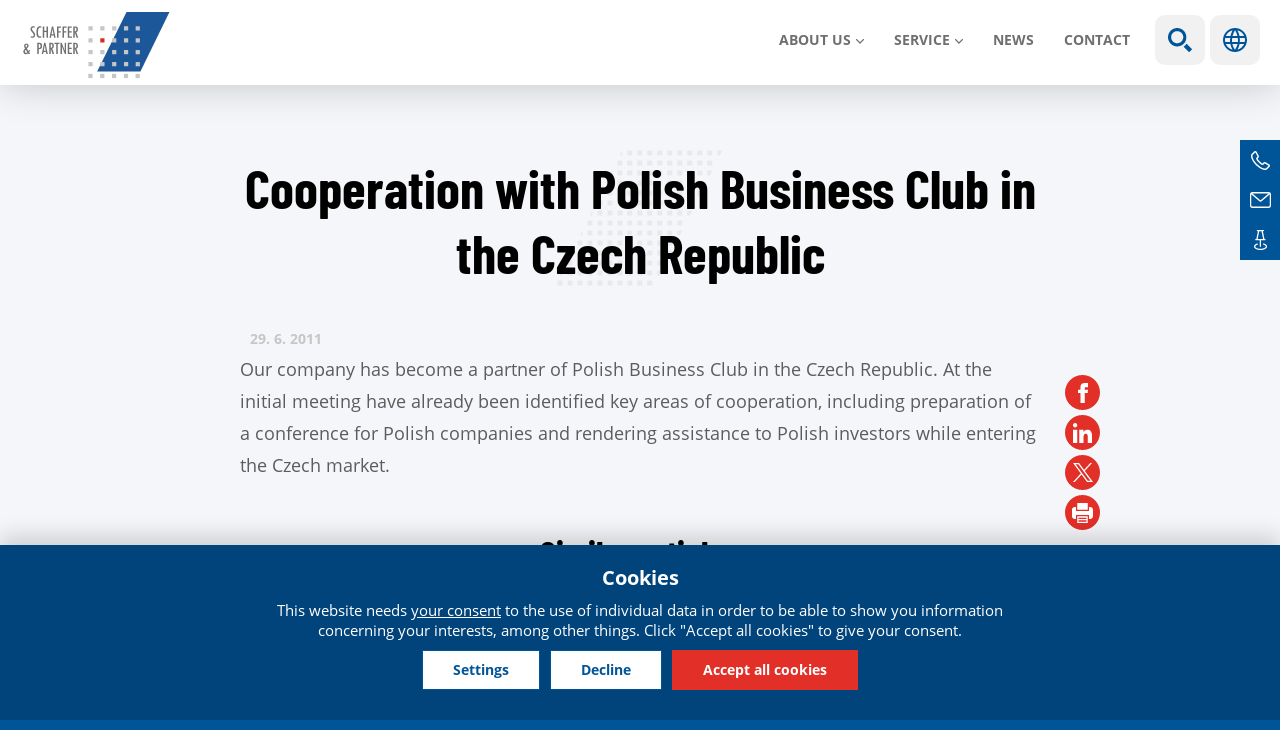

--- FILE ---
content_type: text/html; charset=utf-8
request_url: https://www.schaffer-partner.cz/en/media/1795-cooperation-polish-business-club-czech-republic
body_size: 7665
content:
<!DOCTYPE html>
<!--[if IEMobile 7]><html class="iem7"  lang="en" dir="ltr"><![endif]-->
<!--[if lte IE 6]><html class="lt-ie9 lt-ie8 lt-ie7"  lang="en" dir="ltr"><![endif]-->
<!--[if (IE 7)&(!IEMobile)]><html class="lt-ie9 lt-ie8"  lang="en" dir="ltr"><![endif]-->
<!--[if IE 8]><html class="lt-ie9"  lang="en" dir="ltr"><![endif]-->
<!--[if (gte IE 9)|(gt IEMobile 7)]><!--><html  lang="en" dir="ltr" prefix="content: http://purl.org/rss/1.0/modules/content/ dc: http://purl.org/dc/terms/ foaf: http://xmlns.com/foaf/0.1/ rdfs: http://www.w3.org/2000/01/rdf-schema# sioc: http://rdfs.org/sioc/ns# sioct: http://rdfs.org/sioc/types# skos: http://www.w3.org/2004/02/skos/core# xsd: http://www.w3.org/2001/XMLSchema#"><!--<![endif]-->
<head>
	<meta charset="utf-8" />
<link href="https://www.schaffer-partner.cz/cs/aktualita/1794-spoluprace-s-klubem-polskeho-kapitalu-v-cr" rel="alternate" hreflang="cs" />
<link href="https://www.schaffer-partner.cz/en/media/1795-cooperation-polish-business-club-czech-republic" rel="alternate" hreflang="en" />
<link href="https://www.schaffer-partner.cz/de/media/1796-zusammenarbeit-mit-dem-klub-des-polnischen-kapitals-der-tschechischen-republik" rel="alternate" hreflang="de" />
<link rel="shortcut icon" href="https://www.schaffer-partner.cz/sites/default/files/favicon.ico" type="image/vnd.microsoft.icon" />
<script type="application/ld+json">{
    "@context": "https://schema.org",
    "@graph": [
        {
            "@type": "NewsArticle",
            "headline": "Cooperation with Polish Business Club in the Czech Republic | Schaffer \u0026 Partner",
            "name": "Cooperation with Polish Business Club in the Czech Republic | Schaffer \u0026 Partner",
            "description": "Our company has become a partner of Polish Business Club in the Czech Republic. At the initial meeting have already been identified key areas of cooperation, including preparation of a conference for Polish companies and rendering assistance to Polish investors while entering the Czech market.",
            "author": {
                "@type": "Organization",
                "@id": "https://www.schaffer-partner.cz/cs/kontakty",
                "name": "Schaffer \u0026 Partner",
                "url": "https://www.schaffer-partner.cz/cs/kontakty",
                "logo": {
                    "@type": "ImageObject",
                    "url": "https://www.schaffer-partner.cz/sites/default/files/logo.png",
                    "width": "250",
                    "height": "250"
                }
            },
            "publisher": {
                "@type": "Organization",
                "@id": "https://www.schaffer-partner.cz/cs/kontakty",
                "name": "Schaffer \u0026 Partner",
                "url": "https://www.schaffer-partner.cz/cs/kontakty",
                "logo": {
                    "@type": "ImageObject",
                    "url": "https://www.schaffer-partner.cz/sites/default/files/logo.png",
                    "width": "250",
                    "height": "250"
                }
            },
            "datePublished": "2011-06-29",
            "dateModified": "2016-04-15",
            "image": {
                "@type": "ImageObject",
                "representativeOfPage": "True",
                "url": "",
                "width": "500",
                "height": "280"
            },
            "mainEntityOfPage": "https://www.schaffer-partner.cz/en/media/1795-cooperation-polish-business-club-czech-republic"
        }
    ]
}</script>
<meta name="description" content="Our company has become a partner of Polish Business Club in the Czech Republic. At the initial meeting have already been identified key areas of cooperation, including preparation of a conference for Polish companies and rendering assistance to Polish investors while entering the Czech market." />
<meta name="generator" content="Drupal 7 (https://www.drupal.org)" />
<link rel="canonical" href="https://www.schaffer-partner.cz/en/media/1795-cooperation-polish-business-club-czech-republic" />
<link rel="shortlink" href="https://www.schaffer-partner.cz/en/node/1795" />
<meta property="og:site_name" content="Schaffer &amp; Partner" />
<meta property="og:type" content="article" />
<meta property="og:title" content="Cooperation with Polish Business Club in the Czech Republic | Schaffer &amp; Partner" />
<meta property="og:url" content="https://www.schaffer-partner.cz/en/media/1795-cooperation-polish-business-club-czech-republic" />
<meta property="og:description" content="Our company has become a partner of Polish Business Club in the Czech Republic. At the initial meeting have already been identified key areas of cooperation, including preparation of a conference for Polish companies and rendering assistance to Polish investors while entering the Czech market." />
<meta property="og:updated_time" content="2016-04-15T16:58:46+02:00" />
<meta property="og:image:url" content="https://www.schaffer-partner.cz/sites/default/files/fb.png" />
<meta name="twitter:card" content="summary_large_image" />
<meta name="twitter:title" content="Cooperation with Polish Business Club in the Czech Republic |" />
<meta name="twitter:url" content="https://www.schaffer-partner.cz/en/media/1795-cooperation-polish-business-club-czech-republic" />
<meta name="twitter:description" content="Our company has become a partner of Polish Business Club in the Czech Republic. At the initial meeting have already been identified key areas of cooperation, including preparation of a conference for" />
<meta name="twitter:image" content="https://www.schaffer-partner.cz/sites/default/files/twitter.png" />
<meta property="article:published_time" content="2011-06-29T00:00:00+02:00" />
<meta property="article:modified_time" content="2016-04-15T16:58:46+02:00" />
	<title>Cooperation with Polish Business Club in the Czech Republic | Schaffer & Partner</title>

  	


			<meta name="MobileOptimized" content="width">
		<meta id="myViewport" name="viewport" content="width=device-width">
		<meta name="HandheldFriendly" content="true">
		<meta http-equiv="cleartype" content="on">
			<!--[if lt IE 9]>
		<script src="/sites/all/themes/zen/js/html5-respond.js"></script>
		<![endif]-->
	



 <script>
  window.dataLayer = window.dataLayer || [];
  function gtag() {
    dataLayer.push(arguments);
  }
  gtag("consent", "default", {
    ad_storage: "denied",
    ad_user_data: "denied",
    ad_personalization: "denied",
    analytics_storage: "denied",
    functionality_storage: "denied",
    personalization_storage: "denied",
    security_storage: "granted",
    wait_for_update: 2000,
  });
  gtag("set", "ads_data_redaction", true);
  gtag("set", "url_passthrough", true);
</script>


<!-- Google Tag Manager -->
<script>(function(w,d,s,l,i){w[l]=w[l]||[];w[l].push({'gtm.start':
new Date().getTime(),event:'gtm.js'});var f=d.getElementsByTagName(s)[0],
j=d.createElement(s),dl=l!='dataLayer'?'&l='+l:'';j.async=true;j.src=
'https://www.googletagmanager.com/gtm.js?id='+i+dl;f.parentNode.insertBefore(j,f);
})(window,document,'script','dataLayer','GTM-54Z3P99X');</script>
<!-- End Google Tag Manager -->




 

</head>
<body class="html not-front not-logged-in no-sidebars page-node page-node- page-node-1795 node-type-aktualita i18n-en section-media" >

<!-- Google Tag Manager (noscript) -->
<noscript><iframe src="https://www.googletagmanager.com/ns.html?id=GTM-54Z3P99X"
height="0" width="0" style="display:none;visibility:hidden"></iframe></noscript>
<!-- End Google Tag Manager (noscript) -->

<div class="shade"></div>

		<link type="text/css" rel="stylesheet" href="https://www.schaffer-partner.cz/sites/default/files/css/css_lQaZfjVpwP_oGNqdtWCSpJT1EMqXdMiU84ekLLxQnc4.css" media="all" />
<link type="text/css" rel="stylesheet" href="https://www.schaffer-partner.cz/sites/default/files/css/css_mCTyF_8_svnZzHcpIUANct53tsKA4ExYIFlU-WtoCXw.css" media="all" />
<link type="text/css" rel="stylesheet" href="https://www.schaffer-partner.cz/sites/default/files/css/css_ydqkfJ5jdm1YXtbEgpcDeX-4rDSJVXIabV-7RHzUCv0.css" media="all" />
<link type="text/css" rel="stylesheet" href="https://www.schaffer-partner.cz/sites/default/files/css/css_917r7zAAHVNwREtK_XcnKQJ6du7xnBznafRwYZ-4ZdE.css" media="all" />


		<script src="https://www.schaffer-partner.cz/sites/default/files/js/js_8mPU4qLUuBUS2srhrT4Y_kTr98UuD5Y8Scte7vMHUWY.js"></script>
<script src="https://www.schaffer-partner.cz/sites/default/files/js/js_onbE0n0cQY6KTDQtHO_E27UBymFC-RuqypZZ6Zxez-o.js"></script>
<script src="https://www.schaffer-partner.cz/sites/default/files/js/js_jdGQpiEFt1zTrdonjBFgSlIbpnku9X2fsQo9tNu9K1k.js"></script>
<script src="https://www.schaffer-partner.cz/sites/default/files/js/js_guef8IOgdN7KyxkLNa_7zyTwaUI1gpoBCRxS8Ppc2nk.js"></script>
<script>jQuery.extend(Drupal.settings, {"basePath":"\/","pathPrefix":"en\/","setHasJsCookie":0,"ajaxPageState":{"theme":"schaffer","theme_token":"6SncbvPH0I442H5mGxBB6J2UEMZ2UOG4GDJEUP0iZMU","js":{"sites\/all\/modules\/jquery_update\/replace\/jquery\/2.2\/jquery.min.js":1,"misc\/jquery-extend-3.4.0.js":1,"misc\/jquery-html-prefilter-3.5.0-backport.js":1,"misc\/jquery.once.js":1,"misc\/drupal.js":1,"sites\/all\/libraries\/blazy\/blazy.min.js":1,"sites\/all\/modules\/jquery_update\/js\/jquery_browser.js":1,"misc\/form-single-submit.js":1,"sites\/all\/modules\/entityreference\/js\/entityreference.js":1,"sites\/all\/modules\/lazy\/lazy.js":1,"sites\/all\/themes\/schaffer\/js\/cookies.js":1,"sites\/all\/themes\/schaffer\/js\/responsivemobilemenu.js":1,"sites\/all\/themes\/schaffer\/js\/slick.min.js":1,"sites\/all\/themes\/schaffer\/js\/drualas.slick3.js":1,"sites\/all\/themes\/schaffer\/js\/script.js":1},"css":{"modules\/system\/system.base.css":1,"modules\/system\/system.menus.css":1,"modules\/system\/system.messages.css":1,"modules\/system\/system.theme.css":1,"modules\/field\/theme\/field.css":1,"modules\/node\/node.css":1,"modules\/user\/user.css":1,"sites\/all\/modules\/views\/css\/views.css":1,"sites\/all\/modules\/ckeditor\/css\/ckeditor.css":1,"sites\/all\/modules\/better_messages\/better_messages_admin.css":1,"sites\/all\/modules\/better_messages\/skins\/default\/better_messages.css":1,"sites\/all\/modules\/ctools\/css\/ctools.css":1,"sites\/all\/modules\/mobilni_menu_new\/css\/mobilni_menu_new.css":1,"modules\/locale\/locale.css":1,"sites\/all\/modules\/drualas_cookies\/css\/cookies.css":1,"sites\/all\/themes\/schaffer\/system.menus.css":1,"sites\/all\/themes\/schaffer\/system.messages.css":1,"sites\/all\/themes\/schaffer\/system.theme.css":1,"sites\/all\/themes\/schaffer\/css\/fonts.css":1,"sites\/all\/themes\/schaffer\/css\/styles.css":1,"sites\/all\/themes\/schaffer\/css\/slick.css":1,"sites\/all\/themes\/schaffer\/css\/layouts\/responsive.css":1,"sites\/all\/themes\/schaffer\/css\/responsive.css":1}},"urlIsAjaxTrusted":{"\/en\/search":true},"lazy":{"errorClass":"b-error","loadInvisible":false,"offset":100,"saveViewportOffsetDelay":50,"selector":".b-lazy","src":"data-src","successClass":"b-loaded","validateDelay":25}});</script>
				<div id="page"><header class="header" id="header" role="banner"><div class="center"><div class="left-header"><a href="/en" title="Home" rel="home" class="header__logo" id="logo"><img src="/sites/all/themes/schaffer/images/logo.svg" alt="Home" class="header__logo-image" /></a></div><div class="header__region region region-header"><div id="block-mobilni-menu-new-mobilni-menu-new" class="block block-mobilni-menu-new first last odd"><div class="rmm"><a href="#" title="Main menu" class="rmm-toggled-controls"><div class="rmm-button"><span class="icon-bar top"></span><span class="icon-bar mid"></span><span class="icon-bar last"></span></div></a><div class="mml1"><div class="mml2"><ul class="lvl1ul"><li class="roll" id="m201"><a href="/en/about-us" class="lvl1 m20 ">About us</a><ul class="lvl2ul"><li><a href="/en/about-company" class="">About the company</a></li><li><a href="/en/our-philosophy" class="">Our philosophy</a></li><li><a href="/en/partners-schaffer-partner" class="">Partners</a></li></ul></li><li class="roll" id="m211"><a href="/en/sluzba/tax-consultancy" class="lvl1 m21 ">SERVICE</a><ul class="lvl2ul"><li><a href="/en/sluzba/tax-consultancy" class="">Tax consultancy</a></li><li><a href="/en/sluzba/legal-services" class="">Legal services</a></li><li><a href="/en/sluzba/audit-services" class="">Audit services</a></li></ul></li><li><a href="/en/aktuality" class=" m22">News</a></li><li><a href="/en/contacts" class=" m23">Contact</a></li><li class="mvyhledat"><a href="#" class="open-search">Show search</a><form action="/en/search" method="get" id="views-exposed-form-vyhledavani-page" accept-charset="UTF-8"><div><div class="views-exposed-form"><div class="views-exposed-widgets clearfix"><div id="edit-vyraz-wrapper" class="views-exposed-widget views-widget-filter-search_api_views_fulltext"> <label for="edit-vyraz"> Fulltext search </label><div class="views-widget"><div class="form-item form-type-textfield form-item-vyraz"> <input type="text" id="edit-vyraz" name="vyraz" value="" size="30" maxlength="128" class="form-text" /></div></div></div><div class="views-exposed-widget views-submit-button"> <input type="submit" id="edit-submit-vyhledavani" value="Apply" class="form-submit" /></div></div></div></div></form></li><li class="languageswitch"><a href="#" class="open-languages">Languages</a><ul class="language-switcher-locale-url"><li class="cs first"><a href="/cs/aktualita/1794-spoluprace-s-klubem-polskeho-kapitalu-v-cr" class="language-link" xml:lang="cs" hreflang="cs" title="Spolupráce s Klubem polského kapitálu v ČR"><img class="language-icon" typeof="foaf:Image" src="https://www.schaffer-partner.cz/sites/all/modules/languageicons/flags/cs.png" width="32" height="21" alt="Čeština" title="Čeština" /></a></li><li class="en active"><a href="/en/media/1795-cooperation-polish-business-club-czech-republic" class="language-link active" xml:lang="en" hreflang="en" title="Cooperation with Polish Business Club in the Czech Republic"><img class="language-icon" typeof="foaf:Image" src="https://www.schaffer-partner.cz/sites/all/modules/languageicons/flags/en.png" width="32" height="21" alt="English" title="English" /></a></li><li class="de"><a href="/de/media/1796-zusammenarbeit-mit-dem-klub-des-polnischen-kapitals-der-tschechischen-republik" class="language-link" xml:lang="de" hreflang="de" title="Zusammenarbeit mit dem Klub des polnischen Kapitals in der Tschechischen Republik"><img class="language-icon" typeof="foaf:Image" src="https://www.schaffer-partner.cz/sites/all/modules/languageicons/flags/de.png" width="32" height="21" alt="Deutsch" title="Deutsch" /></a></li><li class="ru"><span class="language-link locale-untranslated" xml:lang="ru" hreflang="ru"><img class="language-icon" typeof="foaf:Image" src="https://www.schaffer-partner.cz/sites/all/modules/languageicons/flags/ru.png" width="32" height="21" alt="Русский" title="Русский" /></span></li><li class="zh-hant"><span class="language-link locale-untranslated" xml:lang="zh-hant" hreflang="zh-hant"><img class="language-icon" typeof="foaf:Image" src="https://www.schaffer-partner.cz/sites/all/modules/languageicons/flags/zh-hant.png" width="32" height="21" alt="繁體中文" title="繁體中文" /></span></li><li class="tr last"><span class="language-link locale-untranslated" xml:lang="tr" hreflang="tr"><img class="language-icon" typeof="foaf:Image" src="https://www.schaffer-partner.cz/sites/all/modules/languageicons/flags/tr.png" width="32" height="21" alt="Türkçe" title="Türkçe" /></span></li></ul></li></ul></div></div></div></div></div></div></header><div id="main"><div id="content" class="column" role="main"><div class="center"><h1 class="page__title title" id="page-title">Cooperation with Polish Business Club in the Czech Republic</h1> <article class="uzky node-1795 node node-aktualita view-mode-full clearfix" about="/en/media/1795-cooperation-polish-business-club-czech-republic" typeof="sioc:Item foaf:Document"><div class="news-header"><span class="novinka-datum">29. 6. <span>2011</span></span><div class="sdilej"><ul><li class="facebookli"> <a target="_blank" href="https://www.facebook.com/sharer/sharer.php?u=https://www.schaffer-partner.cz/en/media/1795-cooperation-polish-business-club-czech-republic" title="Facebook"></a></li><li class="linkedinli"> <a target="_blank" href=https://www.linkedin.com/shareArticle?mini=true&url=https://www.schaffer-partner.cz/en/media/1795-cooperation-polish-business-club-czech-republic" title="LinkedIn"></a></li><li class="twitterli"><a target="_blank" href="https://twitter.com/home?status=https://www.schaffer-partner.cz/en/media/1795-cooperation-polish-business-club-czech-republic" title="Twitter"></a></li><li class="printfriendly"> <a href="javascript:window.print();" title="PrintFriendly"></a></li></ul></div></div><div class="field field-name-body field-type-text-with-summary field-label-hidden"><div class="field-items"><div class="field-item even" property="content:encoded"><p>Our company has become a partner of Polish Business Club in the Czech Republic. At the initial meeting have already been identified key areas of cooperation, including preparation of a conference for Polish companies and rendering assistance to Polish investors while entering the Czech market.</p></div></div></div></article><div id="block-views-similarterms-block-1" class="block block-views even"><h2 class="block__title block-title">Similar articles</h2><div class="view view-similarterms view-id-similarterms view-display-id-block_1 new-articles view-dom-id-188f69c4b78f4057f93df38a100c56ab"><div class="view-content"><div class="views-row views-row-1 views-row-odd views-row-first new-article"><div class="views-field views-field-nothing"> <span class="field-content"><a href="https://www.schaffer-partner.cz/en/media/5789-key-changes-obligation-prepare-sustainability-report"><div class="article-obal"><div class="article-image"><img src="[data-uri]" data-src="https://www.schaffer-partner.cz/sites/default/files/styles/article-preview/public/novinky/save-planet-sustainable-energy-saving-ecology-environment.jpg?itok=x-uKxeiT" class="b-lazy" width="500" height="280" alt="" /></div><div class="article-inner"><div class="article-header"><div class="article-header-created">18.12.2025</div><div class="article-header-type"><div class="item-list"><ul><li class="first"><span class="ttyp typ32">Audit</span></li><li class="last"><span class="ttyp typ6">News</span></li></ul></div></div></div><h2 class="article-title">Key Changes in the Obligation to Prepare a Sustainability Report</h2><p class="article-text">The amendment to the Accounting Act (Act No. 316/2025 Coll.)...</p><div class="article-read">Read more</div></div></div></a></span></div></div><div class="views-row views-row-2 views-row-even new-article"><div class="views-field views-field-nothing"> <span class="field-content"><a href="https://www.schaffer-partner.cz/en/media/5793-who-responsible-safety-external-workers-workplace"><div class="article-obal"><div class="article-image"><img src="[data-uri]" data-src="https://www.schaffer-partner.cz/sites/default/files/styles/article-preview/public/novinky/front-view-protective-glasses-with-hard-hat-headphones.jpg?itok=ixUlih_5" class="b-lazy" width="500" height="280" alt="" /></div><div class="article-inner"><div class="article-header"><div class="article-header-created">19.12.2025</div><div class="article-header-type"><div class="item-list"><ul><li class="first"><span class="ttyp typ29">Law</span></li><li><span class="ttyp typ6">News</span></li><li class="last"><span class="ttyp typ8">Schaffer News</span></li></ul></div></div></div><h2 class="article-title">Who Is Responsible for the Safety of External Workers at the Workplace?</h2><p class="article-text">On 30 September 2025, the Supreme Court of the Czech Republic issued...</p><div class="article-read">Read more</div></div></div></a></span></div></div><div class="views-row views-row-3 views-row-odd views-row-last new-article"><div class="views-field views-field-nothing"> <span class="field-content"><a href="https://www.schaffer-partner.cz/en/media/5790-end-free-public-access-information-beneficial-owners"><div class="article-obal"><div class="article-image"><img src="[data-uri]" data-src="https://www.schaffer-partner.cz/sites/default/files/styles/article-preview/public/novinky/standard-quality-control-concept-m.jpg?itok=s2YP2e3v" class="b-lazy" width="500" height="280" alt="" /></div><div class="article-inner"><div class="article-header"><div class="article-header-created">18.12.2025</div><div class="article-header-type"><div class="item-list"><ul><li class="first"><span class="ttyp typ29">Law</span></li><li><span class="ttyp typ6">News</span></li><li class="last"><span class="ttyp typ8">Schaffer News</span></li></ul></div></div></div><h2 class="article-title">The End of Free Public Access to Information on Beneficial Owners</h2><p class="article-text">In August 2025, the Supreme Court issued a landmark decision (case no...</p><div class="article-read">Read more</div></div></div></a></span></div></div></div></div></div><div id="block-block-24" class="block block-block last odd"><ul class="bok"><li class="ic2 bokrow bokrow2"><div class="bokrow-in"><div class="ico">TEL</div><div class="icovalue"> <a href="tel:420221506300">+420 221 506 300</a></div></div></li><li class="ic3 bokrow bokrow2"><div class="bokrow-in"><div class="ico">MAIL</div><div class="icovalue"><a href="mailto:info@schaffer-partner.cz">info@schaffer-partner.cz</a></div></div></li><li class="ic4 bokrow"><div class="bokrow-in"> <a href="/en/contacts" class="contact">Contacts</a></div></li></ul></div></div></div></div></div><div class="paticka"><div class="center"> <footer id="footer" class="region region-footer"><div id="block-menu-menu-o-n-s-pati-ka" class="block block-menu first odd" role="navigation"><h2 class="block__title block-title">About us</h2><ul class="menu"><li class="menu__item is-leaf first leaf"><a href="/en/about-company" class="menu__link">Who we are</a></li><li class="menu__item is-leaf leaf"><a href="/en/our-philosophy" class="menu__link">Our philosophy</a></li><li class="menu__item is-leaf leaf"><a href="/en/partners-schaffer-partner" class="menu__link">Partners</a></li><li class="menu__item is-leaf last leaf"><a href="/en/schaffer-partner-abroad" class="menu__link">We are international</a></li></ul></div><div id="block-block-20" class="block block-block even"><h2 class="block__title block-title"><a href="/en/contacts#form">WHERE TO FIND US</a></h2><ul><li><a href="https://maps.app.goo.gl/iPGg8QmU1yiRN4hR8" target="_blank"><span class="address">Vodičkova 710/31, Praha 1, 6th floor</span></a></li><li><a href="tel:+420221506300"><span class="phone">+ 420 221 506 300</span></a></li><li><a href="mailto:info@schaffer-partner.cz"><span class="email">info@schaffer-partner.cz</span></a></li></ul></div><div id="block-block-19" class="block block-block last odd"><h2 class="block__title block-title">FOLLOW US ON NETWORKS</h2><div class="social"><ul><li class="facebookli"><div class="facebook"><a href="https://www.facebook.com/schafferpartner" rel="nofollow noopener noreferrer" target="_blank">Facebook</a></div></li><li class="instagramli"><div class="instagram"><a href="https://www.instagram.com/schafferpartner/" rel="nofollow noopener noreferrer" target="_blank">Instagram</a></div></li><li class="linkedinli"><div class="linkedin"><a href="https://www.linkedin.com/company/2309966?trk=tyah&amp;trkInfo=idx%3A1-1-1%2CtarId%3A1424179677766%2Ctas%3Aschaffer+%26+part" rel="nofollow noopener noreferrer" target="_blank">Linkedin</a></div></li></ul></div><div class="more-link"><a href="/en/node/5729">Subscribe to newsletter</a></div></div> </footer><div class="region region-bottom"><div id="block-menu-menu-u-ite-n-odkazy" class="block block-menu first odd" role="navigation"><ul class="menu"><li class="menu__item is-leaf first leaf"><a href="/en/principles-personal-data-protection-clients-and-other-persons" class="menu__link">Personal data protection</a></li><li class="menu__item is-leaf leaf"><a href="https://www.schaffer-partner.cz/en/cookies-policy" class="menu__link cookies-settings">Cookies</a></li><li class="menu__item is-leaf last leaf"><a href="/en/legal-information" class="menu__link">Legal information</a></li></ul></div><div id="block-block-2" class="block block-block even"> <span class="separate">© Schaffer & Partner 2026</span></div><div id="block-drualas-cookies-cookie-popup" class="block block-drualas-cookies last odd"> <input id="ga_code" type="hidden" value="G-SNVTSKEWMJ" /><input id="gads_code" type="hidden" /><input id="ip_code" type="hidden" value="3.15.198.86" /><input id="fb_pixel" type="hidden" value="" /><div id="lista-cookies"><div id="lista-cookies-inner"><div class="cookies-lista-title">Cookies</div><div class="cookies-lista-text">This website needs <a href="https://www.schaffer-partner.cz/en/cookies-policy">your consent</a> to the use of individual data in order to be able to show you information concerning your interests, among other things. Click "Accept all cookies" to give your consent.</div><div class="cookies-lista-buttons"><div class="cookies-button cookies-button-settings"><a href="#">Settings</a></div><div class="cookies-button cookies-lista-odmitnuti"><a href="#">Decline</a></div><div class="cookies-button cookies-button-ok"><a href="#">Accept all cookies</a></div></div></div></div><div id="popup-cookies"><div id="popup-cookies-main"><div id="popup-cookies-around"><div id="popup-cookies-shadow"></div><div id="popup-cookies-inner"><a href="#" id="popup-cookies-close"></a><div class="cookie-popup-texts"><div class="cookie-popup-texts-header"><div class="cookies-popup-title">Cookies - settings</div><div class="cookies-popup-text">Here you can customize cookies by category, according to your own preferences.</div></div><div class="cookie-pop-rows"><div class="cookie-pop-row" id="cookies-tech"><div class="cookie-pop-row-header"><div class="cookie-pop-row-title">Technical cookies</div><div class="cookie-pop-row-value"><div class="cpwvv"></div></div></div><div class="cookie-pop-row-text">Technical cookies are essential for the proper functioning of the website and all the functions it offers. They are responsible, among other things, for storing products in the cart, displaying the list of favorite products, applying filters, the purchasing process and saving privacy settings. We do not require your consent to the use of technical cookies on our website. For this reason, technical cookies cannot be deactivated or activated individually.</div><div class="cookie-pop-row-more"><a href="#" class="show_more">... show more</a><a href="#" class="show_less">... show less</a></div></div><div class="cookie-pop-row cookie-can-set" id="cookies-analytics"><div class="cookie-pop-row-header"><div class="cookie-pop-row-title">Analytical cookies</div><div class="cookie-pop-row-value"><div class="cpwvv"></div></div></div><div class="cookie-pop-row-text">Analytical cookies allow us to measure the performance of our website and our advertising campaigns. They are used to determine the number of visits and sources of visits to our website. We process the data obtained through these cookies in a summary manner, without the use of identifiers that point to specific users of our website. If you turn off the use of analytical cookies in relation to your visit, we lose the ability to analyze performance and optimize our actions.</div><div class="cookie-pop-row-more"><a href="#" class="show_more">... show more</a><a href="#" class="show_less">... show less</a></div></div><div class="cookie-pop-row cookie-can-set" id="cookies-advertising"><div class="cookie-pop-row-header"><div class="cookie-pop-row-title">Advertising cookies</div><div class="cookie-pop-row-value"><div class="cpwvv"></div></div></div><div class="cookie-pop-row-text">Advertising cookies are used by us or our partners so that we can display suitable content or advertisements both on our website and on the websites of third parties. Thanks to this, we can create profiles based on your interests, so-called pseudonymized profiles. Based on this information, it is usually not possible to immediately identify you, because only pseudonymized data is used. If you do not agree, you will not receive content and ads tailored to your interests.</div><div class="cookie-pop-row-more"><a href="#" class="show_more">... show more</a><a href="#" class="show_less">... show less</a></div></div></div><div class="cookie-popup-texts-footer"><div class="cookies-popup-text">This website needs <a href="https://www.schaffer-partner.cz/en/cookies-policy">your consent</a> to the use of cookies in order to display information in accordance with your interests.</div><div class="cookies-popup-buttons"><div class="cookies-button cookies-button-agree"><a href="#">Save settings</a></div><div class="cookies-button cookies-lista-odmitnuti"><a href="#">Decline</a></div><div class="cookies-button cookies-button-ok"><a href="#">Accept all cookies</a></div></div></div></div></div></div></div></div></div></div></div></div>		

  	<a id="gotop2" href="#gotop">Move up</a>

<script>
if (window.location.href.includes('_gl')) {
    const url = new URL(window.location);
    url.searchParams.delete('_gl');
    window.history.replaceState({}, document.title, url.pathname);
}
</script>

</body>
</html>

--- FILE ---
content_type: text/css
request_url: https://www.schaffer-partner.cz/sites/default/files/css/css_917r7zAAHVNwREtK_XcnKQJ6du7xnBznafRwYZ-4ZdE.css
body_size: 17943
content:
@font-face{font-family:'Open Sans';font-style:normal;font-display:swap;font-weight:400;src:url(/sites/all/themes/schaffer/fonts/open-sans-v17-latin-ext_latin-regular.eot);src:local('Open Sans Regular'),local('OpenSans-Regular'),url(/sites/all/themes/schaffer/fonts/open-sans-v17-latin-ext_latin-regular.eot?#iefix) format('embedded-opentype'),url(/sites/all/themes/schaffer/fonts/open-sans-v17-latin-ext_latin-regular.woff2) format('woff2'),url(/sites/all/themes/schaffer/fonts/open-sans-v17-latin-ext_latin-regular.woff) format('woff'),url(/sites/all/themes/schaffer/fonts/open-sans-v17-latin-ext_latin-regular.ttf) format('truetype'),url(/sites/all/themes/schaffer/fonts/open-sans-v17-latin-ext_latin-regular.svg#OpenSans) format('svg');}@font-face{font-family:'Open Sans';font-style:italic;font-weight:400;font-display:swap;src:url(/sites/all/themes/schaffer/fonts/open-sans-v17-latin-ext_latin-italic.eot);src:local('Open Sans Italic'),local('OpenSans-Italic'),url(/sites/all/themes/schaffer/fonts/open-sans-v17-latin-ext_latin-italic.eot?#iefix) format('embedded-opentype'),url(/sites/all/themes/schaffer/fonts/open-sans-v17-latin-ext_latin-italic.woff2) format('woff2'),url(/sites/all/themes/schaffer/fonts/open-sans-v17-latin-ext_latin-italic.woff) format('woff'),url(/sites/all/themes/schaffer/fonts/open-sans-v17-latin-ext_latin-italic.ttf) format('truetype'),url(/sites/all/themes/schaffer/fonts/open-sans-v17-latin-ext_latin-italic.svg#OpenSans) format('svg');}@font-face{font-family:'Open Sans';font-display:swap;font-style:normal;font-weight:700;src:url(/sites/all/themes/schaffer/fonts/open-sans-v17-latin-ext_latin-700.eot);src:local('Open Sans Bold'),local('OpenSans-Bold'),url(/sites/all/themes/schaffer/fonts/open-sans-v17-latin-ext_latin-700.eot?#iefix) format('embedded-opentype'),url(/sites/all/themes/schaffer/fonts/open-sans-v17-latin-ext_latin-700.woff2) format('woff2'),url(/sites/all/themes/schaffer/fonts/open-sans-v17-latin-ext_latin-700.woff) format('woff'),url(/sites/all/themes/schaffer/fonts/open-sans-v17-latin-ext_latin-700.ttf) format('truetype'),url(/sites/all/themes/schaffer/fonts/open-sans-v17-latin-ext_latin-700.svg#OpenSans) format('svg');}@font-face{font-family:'Barlow Condensed';font-style:normal;font-weight:300;font-display:swap;src:url(/sites/all/themes/schaffer/fonts/barlow-condensed-v4-latin-ext_latin-300.eot);src:local('Barlow Condensed Light'),local('BarlowCondensed-Light'),url(/sites/all/themes/schaffer/fonts/barlow-condensed-v4-latin-ext_latin-300.eot?#iefix) format('embedded-opentype'),url(/sites/all/themes/schaffer/fonts/barlow-condensed-v4-latin-ext_latin-300.woff2) format('woff2'),url(/sites/all/themes/schaffer/fonts/barlow-condensed-v4-latin-ext_latin-300.woff) format('woff'),url(/sites/all/themes/schaffer/fonts/barlow-condensed-v4-latin-ext_latin-300.ttf) format('truetype'),url(/sites/all/themes/schaffer/fonts/barlow-condensed-v4-latin-ext_latin-300.svg#BarlowCondensed) format('svg');}@font-face{font-family:'Barlow Condensed';font-style:normal;font-display:swap;font-weight:400;src:url(/sites/all/themes/schaffer/fonts/barlow-condensed-v4-latin-ext_latin-regular.eot);src:local('Barlow Condensed Regular'),local('BarlowCondensed-Regular'),url(/sites/all/themes/schaffer/fonts/barlow-condensed-v4-latin-ext_latin-regular.eot?#iefix) format('embedded-opentype'),url(/sites/all/themes/schaffer/fonts/barlow-condensed-v4-latin-ext_latin-regular.woff2) format('woff2'),url(/sites/all/themes/schaffer/fonts/barlow-condensed-v4-latin-ext_latin-regular.woff) format('woff'),url(/sites/all/themes/schaffer/fonts/barlow-condensed-v4-latin-ext_latin-regular.ttf) format('truetype'),url(/sites/all/themes/schaffer/fonts/barlow-condensed-v4-latin-ext_latin-regular.svg#BarlowCondensed) format('svg');}@font-face{font-family:'Barlow Condensed';font-style:normal;font-weight:600;font-display:swap;src:url(/sites/all/themes/schaffer/fonts/barlow-condensed-v4-latin-ext_latin-600.eot);src:local('Barlow Condensed SemiBold'),local('BarlowCondensed-SemiBold'),url(/sites/all/themes/schaffer/fonts/barlow-condensed-v4-latin-ext_latin-600.eot?#iefix) format('embedded-opentype'),url(/sites/all/themes/schaffer/fonts/barlow-condensed-v4-latin-ext_latin-600.woff2) format('woff2'),url(/sites/all/themes/schaffer/fonts/barlow-condensed-v4-latin-ext_latin-600.woff) format('woff'),url(/sites/all/themes/schaffer/fonts/barlow-condensed-v4-latin-ext_latin-600.ttf) format('truetype'),url(/sites/all/themes/schaffer/fonts/barlow-condensed-v4-latin-ext_latin-600.svg#BarlowCondensed) format('svg');}@font-face{font-family:'Barlow Condensed';font-style:normal;font-display:swap;font-weight:700;src:url(/sites/all/themes/schaffer/fonts/barlow-condensed-v4-latin-ext_latin-700.eot);src:local('Barlow Condensed Bold'),local('BarlowCondensed-Bold'),url(/sites/all/themes/schaffer/fonts/barlow-condensed-v4-latin-ext_latin-700.eot?#iefix) format('embedded-opentype'),url(/sites/all/themes/schaffer/fonts/barlow-condensed-v4-latin-ext_latin-700.woff2) format('woff2'),url(/sites/all/themes/schaffer/fonts/barlow-condensed-v4-latin-ext_latin-700.woff) format('woff'),url(/sites/all/themes/schaffer/fonts/barlow-condensed-v4-latin-ext_latin-700.ttf) format('truetype'),url(/sites/all/themes/schaffer/fonts/barlow-condensed-v4-latin-ext_latin-700.svg#BarlowCondensed) format('svg');}
article,aside,details,figcaption,figure,footer,header,main,nav,section,summary{display:block;}audio,canvas,video{display:inline-block;*display:inline;*zoom:1;}audio:not([controls]){display:none;height:0;}[hidden]{display:none;}html{font-family:'Open Sans';font-size:75%;font-size:87.5%;font-size:100%;-ms-text-size-adjust:100%;-webkit-text-size-adjust:100%;line-height:1.5em;}button,input,select,textarea{font-family:'Open Sans';}body{margin:0;padding:0;}a{color:#005598;-webkit-transition:.3s color ease-in-out;-moz-transition:.3s color ease-in-out;-o-transition:.3s color ease-in-out;-ms-transition:.3s color ease-in-out;transition:.3s color ease-in-out;}a:visited{}a:hover,a:focus{color:#E22F28;text-decoration:none;}a:active{}a:focus{outline:thin dotted;}a:active,a:hover{outline:0;}p,pre{margin:1.5em 0;}blockquote{margin:1.5em 30px;}h1{font-size:2em;line-height:1.5em;margin-top:0.75em;margin-bottom:0.75em;}h2{font-size:1.5em;line-height:2em;margin-top:1em;margin-bottom:1em;}h3{font-size:1.17em;line-height:1.28205em;margin-top:1.28205em;margin-bottom:1.28205em;}h4{font-size:1em;line-height:1.5em;margin-top:1.5em;margin-bottom:1.5em;}h5{font-size:0.83em;line-height:1.80723em;margin-top:1.80723em;margin-bottom:1.80723em;}h6{font-size:0.67em;line-height:2.23881em;margin-top:2.23881em;margin-bottom:2.23881em;}abbr[title]{border-bottom:1px dotted;}b,strong{font-weight:bold;}dfn{font-style:italic;}hr{-webkit-box-sizing:content-box;-moz-box-sizing:content-box;box-sizing:content-box;height:0;border:1px solid #666;padding-bottom:-1px;margin:1.5em 0;}mark{background:#ff0;color:#000;}code,kbd,pre,samp,tt,var{font-family:"Courier New","DejaVu Sans Mono",monospace,sans-serif;_font-family:'courier new',monospace;font-size:1em;line-height:1.5em;}pre{white-space:pre;white-space:pre-wrap;word-wrap:break-word;}q{quotes:"\201C" "\201D" "\2018" "\2019";}small{font-size:80%;}sub,sup{font-size:75%;line-height:0;position:relative;vertical-align:baseline;}sup{top:-0.5em;}sub{bottom:-0.25em;}dl,menu,ol,ul{margin:1.5em 0;}ol ol,ol ul,ul ol,ul ul{margin:0;}dd{margin:0 0 0 30px;}menu,ol,ul{padding:0 0 0 30px;}nav ul,nav ol{list-style:none;list-style-image:none;}img{border:0;-ms-interpolation-mode:bicubic;max-width:100%;height:auto;width:auto;}svg:not(:root){overflow:hidden;}figure{margin:0;}form{margin:0;}fieldset{border:1px solid #c0c0c0;margin:0 2px;padding:0.5em 0.625em 1em;}legend{border:0;padding:0;*margin-left:-7px;}button,input,select,textarea{font-family:inherit;font-size:100%;margin:0;vertical-align:baseline;*vertical-align:middle;max-width:100%;-webkit-box-sizing:border-box;-moz-box-sizing:border-box;box-sizing:border-box;}button,input{line-height:normal;}button,select{text-transform:none;}button,html input[type="button"],input[type="reset"],input[type="submit"]{-webkit-appearance:button;cursor:pointer;*overflow:visible;}button[disabled],html input[disabled]{cursor:default;}input[type="checkbox"],input[type="radio"]{-webkit-box-sizing:border-box;-moz-box-sizing:border-box;box-sizing:border-box;padding:0;*height:13px;*width:13px;}input[type="search"]{-webkit-appearance:textfield;-webkit-box-sizing:content-box;-moz-box-sizing:content-box;box-sizing:content-box;}input[type="search"]::-webkit-search-cancel-button,input[type="search"]::-webkit-search-decoration{-webkit-appearance:none;}button::-moz-focus-inner,input::-moz-focus-inner{border:0;padding:0;}textarea{overflow:auto;vertical-align:top;}label{display:block;font-weight:bold;}table{border-collapse:collapse;border-spacing:0;margin-top:1.5em;margin-bottom:1.5em;}
#page,.region-bottom{margin-left:auto;margin-right:auto;}#header,#content,#navigation,.region-sidebar-first,.region-sidebar-second,#footer{-moz-box-sizing:border-box;-webkit-box-sizing:border-box;-ms-box-sizing:border-box;box-sizing:border-box;word-wrap:break-word;*behavior:url("/path/to/boxsizing.htc");_display:inline;_overflow:hidden;_overflow-y:visible;}#header,#main,#footer{*position:relative;*zoom:1;}#header:before,#header:after,#main:before,#main:after,#footer:before,#footer:after{content:"";display:table;}#header:after,#main:after,#footer:after{clear:both;}@media all and (min-width:0px){#main{position:relative;}#navigation{width:100%;}}@media all and (min-width:0px){.sidebar-first #content{float:left;width:80%;margin-left:20%;margin-right:-100%;}.sidebar-first .region-sidebar-first{float:left;width:20%;margin-left:0%;margin-right:-20%;}.sidebar-second #content{float:left;width:80%;margin-left:0%;margin-right:-80%;}.sidebar-second .region-sidebar-second{float:left;width:20%;margin-left:80%;margin-right:-100%;}.two-sidebars #content{float:left;width:60%;margin-left:20%;margin-right:-80%;}.two-sidebars .region-sidebar-first{float:left;width:20%;margin-left:0%;margin-right:-20%;}.two-sidebars .region-sidebar-second{float:left;width:20%;margin-left:80%;margin-right:-100%;}}
.with-wireframes #header,.with-wireframes #main,.with-wireframes #content,.with-wireframes #navigation,.with-wireframes .region-sidebar-first,.with-wireframes .region-sidebar-second,.with-wireframes #footer,.with-wireframes .region-bottom{outline:1px solid #ccc;}.lt-ie8 .with-wireframes #header,.lt-ie8 .with-wireframes #main,.lt-ie8 .with-wireframes #content,.lt-ie8 .with-wireframes #navigation,.lt-ie8 .with-wireframes .region-sidebar-first,.lt-ie8 .with-wireframes .region-sidebar-second,.lt-ie8 .with-wireframes #footer,.lt-ie8 .with-wireframes .region-bottom{border:1px solid #ccc;}.element-invisible,.element-focusable,#navigation .block-menu .block__title,#navigation .block-menu-block .block__title{position:absolute !important;height:1px;width:1px;overflow:hidden;clip:rect(1px 1px 1px 1px);clip:rect(1px,1px,1px,1px);}.element-focusable:active,.element-focusable:focus{position:static !important;clip:auto;height:auto;width:auto;overflow:auto;}#skip-link{margin:0;}#skip-link a,#skip-link a:visited{display:block;width:100%;padding:2px 0 3px 0;text-align:center;background-color:#666;color:#fff;}.header__logo{margin:0;padding:0;}.header__logo-image{vertical-align:bottom;}.header__name-and-slogan{float:left;}.header__site-name{margin:0;font-size:2em;line-height:1.5em;}.header__site-link:link,.header__site-link:visited{color:#000;text-decoration:none;}.header__site-link:hover,.header__site-link:focus{text-decoration:underline;}.header__site-slogan{margin:0;}.header__secondary-menu{float:right;}.header__region{}#navigation{}#navigation .block{margin-bottom:0;}.breadcrumb ol{margin:0;padding:0;}.breadcrumb li{display:inline;list-style-type:none;margin:0;padding:0;}.page__title,.node__title,.block__title,.comments__title,.comments__form-title,.comment__title{margin:0;}.messages,.messages--status,.messages--warning,.messages--error{margin:1.5em 0;padding:10px 10px 10px 50px;background-image:url('[data-uri]');*background-image:url(/sites/all/themes/schaffer/images/message-24-ok.png);background-position:8px 8px;background-repeat:no-repeat;border:1px solid #be7;}.messages--warning{background-image:url('[data-uri]');*background-image:url(/sites/all/themes/schaffer/images/message-24-warning.png);border-color:#ed5;}.messages--error{background-image:url('[data-uri]');*background-image:url(/sites/all/themes/schaffer/images/message-24-error.png);border-color:#ed541d;}.messages__list{margin:0;}.messages__item{list-style-image:none;}.messages--error p.error{color:#333;}.ok,.messages--status{background-color:#f8fff0;color:#234600;}.warning,.messages--warning{background-color:#fffce5;color:#840;}.error,.messages--error{background-color:#fef5f1;color:#8c2e0b;}.tabs-primary,.tabs-secondary{overflow:hidden;*zoom:1;background-image:-webkit-gradient(linear,50% 100%,50% 0%,color-stop(100%,#bbbbbb),color-stop(100%,transparent));background-image:-webkit-linear-gradient(bottom,#bbbbbb 1px,transparent 1px);background-image:-moz-linear-gradient(bottom,#bbbbbb 1px,transparent 1px);background-image:-o-linear-gradient(bottom,#bbbbbb 1px,transparent 1px);background-image:linear-gradient(bottom,#bbbbbb 1px,transparent 1px);list-style:none;border-bottom:1px solid #bbbbbb \0/ie;margin:1.5em 0;padding:0 2px;white-space:nowrap;}.tabs-primary__tab,.tabs-secondary__tab,.tabs-secondary__tab.is-active{float:left;margin:0 3px;}a.tabs-primary__tab-link,a.tabs-secondary__tab-link{border:1px solid #e9e9e9;border-right:0;border-bottom:0;display:block;line-height:1.5em;text-decoration:none;}.tabs-primary__tab,.tabs-primary__tab.is-active{-moz-border-radius-topleft:4px;-webkit-border-top-left-radius:4px;border-top-left-radius:4px;-moz-border-radius-topright:4px;-webkit-border-top-right-radius:4px;border-top-right-radius:4px;text-shadow:1px 1px 0 white;border:1px solid #bbbbbb;border-bottom-color:transparent;border-bottom:0 \0/ie;}.is-active.tabs-primary__tab{border-bottom-color:white;}a.tabs-primary__tab-link,a.tabs-primary__tab-link.is-active{-moz-border-radius-topleft:4px;-webkit-border-top-left-radius:4px;border-top-left-radius:4px;-moz-border-radius-topright:4px;-webkit-border-top-right-radius:4px;border-top-right-radius:4px;-webkit-transition:background-color 0.3s;-moz-transition:background-color 0.3s;-o-transition:background-color 0.3s;transition:background-color 0.3s;color:#333;background-color:#dedede;letter-spacing:1px;padding:0 1em;text-align:center;}a.tabs-primary__tab-link:hover,a.tabs-primary__tab-link:focus{background-color:#e9e9e9;border-color:#f2f2f2;}a.tabs-primary__tab-link:active,a.tabs-primary__tab-link.is-active{background-color:transparent;*zoom:1;filter:progid:DXImageTransform.Microsoft.gradient(gradientType=0,startColorstr='#FFE9E9E9',endColorstr='#00E9E9E9');background-image:-webkit-gradient(linear,50% 0%,50% 100%,color-stop(0%,#e9e9e9),color-stop(100%,rgba(233,233,233,0)));background-image:-webkit-linear-gradient(#e9e9e9,rgba(233,233,233,0));background-image:-moz-linear-gradient(#e9e9e9,rgba(233,233,233,0));background-image:-o-linear-gradient(#e9e9e9,rgba(233,233,233,0));background-image:linear-gradient(#e9e9e9,rgba(233,233,233,0));border-color:#fff;}.tabs-secondary{font-size:.9em;margin-top:-1.5em;}.tabs-secondary__tab,.tabs-secondary__tab.is-active{margin:0.75em 3px;}a.tabs-secondary__tab-link,a.tabs-secondary__tab-link.is-active{-webkit-border-radius:0.75em;-moz-border-radius:0.75em;-ms-border-radius:0.75em;-o-border-radius:0.75em;border-radius:0.75em;-webkit-transition:background-color 0.3s;-moz-transition:background-color 0.3s;-o-transition:background-color 0.3s;transition:background-color 0.3s;text-shadow:1px 1px 0 white;background-color:#f2f2f2;color:#666;padding:0 .5em;}a.tabs-secondary__tab-link:hover,a.tabs-secondary__tab-link:focus{background-color:#dedede;border-color:#999;color:#333;}a.tabs-secondary__tab-link:active,a.tabs-secondary__tab-link.is-active{text-shadow:1px 1px 0 #333333;background-color:#666;border-color:#000;color:#fff;}.inline{display:inline;padding:0;}.inline li{display:inline;list-style-type:none;padding:0 1em 0 0;}span.field-label{padding:0 1em 0 0;}.more-link{margin-top:30px;text-align:center;}.more-help-link{text-align:right;}.more-help-link a{background-image:url('[data-uri]');*background-image:url(/sites/all/themes/schaffer/images/help.png);background-position:0 50%;background-repeat:no-repeat;padding:1px 0 1px 20px;}.pager{clear:both;padding:0;text-align:center;}.block{}.new,.update{color:#c00;background-color:transparent;}.unpublished{height:0;overflow:visible;background-color:transparent;color:#d8d8d8;font-size:75px;line-height:1;font-family:Impact,"Arial Narrow",Helvetica,sans-serif;font-weight:bold;text-transform:uppercase;text-align:center;word-wrap:break-word;}.lt-ie8 .node-unpublished > *,.lt-ie8 .comment-unpublished > *{position:relative;}.comments{margin:1.5em 0;}.comment-preview{background-color:#ffffea;}.comment{}.comment .permalink{text-transform:uppercase;font-size:75%;}.indented{margin-left:30px;}.form-item{margin:1.5em 0;}.form-checkboxes .form-item,.form-radios .form-item{margin:0;}tr.odd .form-item,tr.even .form-item{margin:0;}.form-item input.error,.form-item textarea.error,.form-item select.error{border:1px solid #c00;}.form-item .description{font-size:0.85em;}.form-type-radio .description,.form-type-checkbox .description{margin-left:2.4em;}.form-required{color:#c00;}label.option{display:inline;font-weight:normal;}a.button{-webkit-appearance:button;-moz-appearance:button;appearance:button;}.password-parent,.confirm-parent{margin:0;}#user-login-form{text-align:left;}.openid-links{margin-bottom:0;}.openid-link,.user-link{margin-top:1.5em;}html.js #user-login-form li.openid-link,#user-login-form li.openid-link{margin-left:-20px;}#user-login ul{margin:1.5em 0;}form th{text-align:left;padding-right:1em;border-bottom:3px solid #ccc;}form tbody{border-top:1px solid #ccc;}form table ul{margin:0;}tr.even,tr.odd{background-color:#eee;border-bottom:1px solid #ccc;padding:0.1em 0.6em;}tr.even{background-color:#fff;}.lt-ie8 tr.even th,.lt-ie8 tr.even td,.lt-ie8 tr.odd th,.lt-ie8 tr.odd td{border-bottom:1px solid #ccc;}td.active{background-color:#ddd;}td.checkbox,th.checkbox{text-align:center;}td.menu-disabled{background:#ccc;}#autocomplete .selected{background:#0072b9;color:#fff;}html.js .collapsible .fieldset-legend{background-image:url('[data-uri]');*background-image:url(/sites/all/themes/schaffer/images/menu-expanded.png);background-position:5px 65%;background-repeat:no-repeat;padding-left:15px;}html.js .collapsed .fieldset-legend{background-image:url('[data-uri]');*background-image:url(/sites/all/themes/schaffer/images/menu-collapsed.png);background-position:5px 50%;}.fieldset-legend .summary{color:#999;font-size:0.9em;margin-left:0.5em;}tr.drag{background-color:#fffff0;}tr.drag-previous{background-color:#ffd;}.tabledrag-toggle-weight{font-size:0.9em;}tr.selected td{background:#ffc;}.progress{font-weight:bold;}.progress .bar{background:#ccc;border-color:#666;margin:0 0.2em;-webkit-border-radius:3px;-moz-border-radius:3px;-ms-border-radius:3px;-o-border-radius:3px;border-radius:3px;}.progress .filled{background-color:#0072b9;background-image:url(/sites/all/themes/schaffer/images/progress.gif);}
@media print{#header{-webkit-box-shadow:unset;-moz-box-shadow:unset;box-shadow:unset;}#page-title{background:transparent;padding:0px 0px;margin:0px auto;}a:link,a:visited{text-decoration:underline !important;}a:link.header__site-link,a:visited.header__site-link{text-decoration:none !important;}#content{float:none !important;width:100% !important;margin:0 !important;padding:0 !important;}body,#page,#main,#content{color:#000;background-color:transparent !important;background-image:none !important;}.region-contactline,#block-views-similarterms-block-1,.under-content,.paticka,#skip-link,#toolbar,#navigation,.region-sidebar-first,.region-sidebar-second,#footer,.breadcrumb,.tabs,.action-links,.links,.book-navigation,.forum-topic-navigation,.pager,.feed-icons{visibility:hidden;display:none;}}
body{padding:0px;margin:0px;color:#5c5c5c;font-size:18px;line-height:32px;min-width:1240px;background:#005598;}#page{background:#F5F6F9;}*{font-family:'Open Sans';-moz-box-sizing:border-box;-webkit-box-sizing:border-box;-ms-box-sizing:border-box;box-sizing:border-box;}.clear{clear:both;display:block;}.i18n-cs .texten,.i18n-cs .textde,.i18n-en .textde,.i18n-en .textcs,.i18n-de .textcs,.i18n-de .texten{display:none;}p{margin:0px 0px 20px;}.center{padding-left:40px;padding-right:40px;max-width:1440px;width:100%;margin:auto;}#content{padding:0px 0px 50px;}.field-name-field-text-pod-sluzbami thead  strong,.field-name-body thead strong{color:white;}a:focus{outline:none;}h1 *,h2 *,h3 *,h4 *,h1,h2,h3,h4{font-family:'Barlow Condensed';}#page-title{background:url(/sites/all/themes/schaffer/images/kosticky-sikme-pod-nadpis.svg) no-repeat center center;color:#000000;font-weight:700;text-align:center;font-size:54px;line-height:65px;padding:40px 0px;margin:30px auto 30px;max-width:800px;}h2{margin:30px 0px 10px;color:#000000;font-weight:700;font-size:36px;line-height:43px;}h3{color:#000000;font-weight:700;font-size:25px;line-height:27px;margin:30px 0px 10px;}h2 a,a h2{color:#005598;}h2 a:focus,a:focus h2,h2 a:hover,a:hover h2{color:#E22F28;}table{width:100%;margin:0px 0px 20px;}thead td,thead th,thead tr{background:#005598;color:white;font-family:'Barlow Condensed';font-weight:700;color:white;font-size:18px;line-height:22px;}thead td,thead th{text-align:left;padding:10px;}tbody tr:nth-child(even),tbody tr:nth-child(odd),tbody tr.even,tbody tr.odd,tbody tr{background:white;}tbody tr:nth-child(even),tbody tr.even{background:#F5F6F9;}tbody td{border:1px solid #F5F6F9;padding:5px 10px;color:#5c5c5c;}hr{border:1px solid #DFDFDF;margin:20px 0px;}*:hover,*:focus{outline:0;outline:none;}#content ul{list-style:none;padding:0px;margin:0px 0px 20px;}#content li{padding-left:20px;position:relative;}#content  li:before{display:block;width:10px;height:2px;background:#E22F28;content:"";position:absolute;top:15px;left:0px;}#content ol li:before{display:none;}#content ol li{padding-left:0px;}#content .tabs-primary  li:before{display:none;}#content .tabs-primary  li{padding-left:0px;}#header{background:white;-webkit-box-shadow:0px 0px 40px 0px rgba(0,0,0,0.2);-moz-box-shadow:0px 0px 40px 0px rgba(0,0,0,0.2);box-shadow:0px 0px 40px 0px rgba(0,0,0,0.2);padding:10px 0px 5px;position:relative;z-index:10;}#header .center{padding-right:20px;max-width:1400px;padding-left:20px;}#header .center:after{clear:both;display:block;content:"";}.left-header{float:left;}#logo img{width:155px;height:70px;}.region-header{float:right;}#logo{display:inline-block;vertical-align:middle;}.local-advisor{font-weight:400;position:relative;top:-2px;color:#005598;font-size:16px;line-height:18px;display:inline-block;vertical-align:middle;font-family:'Barlow Condensed';max-width:145px;margin-left:10px;}.i18n-ru .local-advisor{max-width:136px;margin-left:10px;margin-top:-5px;font-size:16px;line-height:20px;}.local-advisor a{text-decoration:none;}.region-navigation{background:#005598;text-align:center;}.region-navigation .menu-block-wrapper{padding-left:40px;padding-right:40px;max-width:1240px;width:100%;margin:auto;}.region-navigation ul{list-style:none;padding:0px;margin:0px;width:100%;display:table;}.region-navigation ul li{position:relative;display:table-cell;vertical-align:middle;}.region-navigation ul li a{display:block;color:#ffffff;text-decoration:none;text-transform:uppercase;font-size:14px;line-height:24px;padding:15px 40px;font-weight:700;position:relative;}.region-navigation ul li a:hover,.region-navigation ul li a.active{color:#ffffff;background:#004c89;}.region-navigation ul li:before{background:#0f5f9e;content:"";display:block;height:70%;top:15%;right:0px;position:absolute;width:2px;}.region-navigation ul li:last-child:before{display:none;}.region-navigation ul li a.active:after{content:"";display:block;width:0;height:0;border-style:solid;border-width:10px 10px 0 10px;border-color:#004b89 transparent transparent transparent;position:absolute;bottom:-10px;left:50%;margin-left:-10px;}.paticka{padding:50px 0px 30px;background:#005598;color:white;font-size:15px;line-height:24px;}#footer{padding:0px 40px 0px;text-align:center;}.region-bottom{padding:30px 0px 0px;border-top:1px solid #1965a2;text-align:center;color:rgba(255,255,255,1);display:flex;flex-wrap:wrap;justify-content:center;align-items:center;}.region-bottom a{color:rgba(255,255,255,1);}.region-bottom a:hover,.region-bottom a:focus{color:rgba(255,255,255,1);}.paticka h2{font-size:18px;line-height:22px;text-transform:uppercase;color:white;margin:0px 0px 20px;}.paticka a{color:white;text-decoration:none;}.paticka a:focus,.paticka a:hover{color:#E22F28;text-decoration:underline;}.paticka .more-link a{padding:9px 20px;}.paticka .more-link{margin-top:20px;}.paticka .more-link a:focus,.paticka .more-link a:hover{text-decoration:none;}.paticka ul{list-style:none;padding:0px;margin:0px;}.paticka ul li{margin:0px 0px 5px;}#block-block-2,.region-bottom .menu{display:flex;flex-wrap:wrap;justify-content:center;align-items:center;}.separate,.region-bottom .menu li{display:block;margin:10px;}#footer .block{padding-bottom:50px;text-align:left;}#footer #block-block-19{text-align:right;}#footer .block-menu{float:left;padding:0px 40px 40px 0px;}#block-block-19{float:right;}#block-block-20{display:inline-block;}.social ul{padding:0px;list-style:none;margin:0px;}.social ul li{display:inline-block;vertical-align:middle;margin:0px 0px 5px 0px;}.facebookli a{background:url(/sites/all/themes/schaffer/images/soc-fb1.svg) no-repeat center center;background-size:auto 18px;}.twitterli a{background:url(/sites/all/themes/schaffer/images/soc-twitter.svg) no-repeat center center;background-size:18px auto;}.instagramli a{background:url(/sites/all/themes/schaffer/images/soc-insta1.svg) no-repeat center center;background-size:auto 18px;}.linkedinli a{background:url(/sites/all/themes/schaffer/images/soc-linkedin2.svg) no-repeat center center;background-size:auto 158x;}.paticka .linkedinli a{background:url(/sites/all/themes/schaffer/images/soc-linkedin2.svg) no-repeat center center;background-size:auto 18px;}.youtubeli a{background:url(/sites/all/themes/schaffer/images/soc-youtube.svg) no-repeat center center;background-size:18px auto;}.sdilej a,.social ul li a{display:block;width:35px;height:35px;line-height:100em;overflow:hidden;-webkit-border-radius:50%;-moz-border-radius:50%;border-radius:50%;}.social ul li a:hover{background-color:#E22F28;}#block-block-20 li span{display:block;}#block-block-20 li span:before{width:20px;content:"";vertical-align:middle;margin-right:10px;display:inline-block;height:18px;}#block-block-20 li span.address:before{background:url(/sites/all/themes/schaffer/images/location-1.svg) no-repeat center center;background-size:12px auto;}#block-block-20 li span.fax:before{background:url(/sites/all/themes/schaffer/images/fax.svg) no-repeat center center;background-size:20px auto;}#block-block-20 li span.phone:before{background:url(/sites/all/themes/schaffer/images/phone-3.svg) no-repeat center center;background-size:12px auto;}#block-block-20 li span.email:before{background:url(/sites/all/themes/schaffer/images/email-3.svg) no-repeat center center;background-size:16px auto;}.grippie{display:none !important;}.form-item{margin:0px 0px 20px;}#content form{color:white;background:#005598;padding:30px;}#content form h2{text-align:center;color:white;margin:0px auto 20px;}textarea,input.form-file,input.form-text{background:white;padding:10px 15px;color:#063262;border:1px solid #706F6F;font-size:16px;line-height:20px;}.webform-container-inline div.obal-select{vertical-align:middle;position:relative;overflow:hidden;display:inline-block;border:1px solid #706F6F;background:white;}.obal-select select{border:none;max-width:130%;font-size:16px;line-height:20px;color:#063262;width:130%;min-width:130%;position:relative;cursor:pointer;border:none;height:44px;padding:10px 20px 10px 20px;background:transparent;}.obal-select::before{content:"";display:block;pointer-events:none;width:12px;height:7px;background:url(/sites/all/themes/schaffer/images/form-select.svg) no-repeat center center;background-size:100% 100%;position:absolute;top:50%;margin-top:-3px;right:20px;}textarea:focus,input.form-text:focus{border:2px solid #1A66A3;padding:9px 14px;}a.front-vice,.more-link a,.form-submit{display:inline-block;border:1px solid #E22F28;background:#E22F28;color:white;padding:10px 30px;text-transform:uppercase;font-weight:700;font-size:14px;line-height:20px;text-decoration:none;-webkit-box-shadow:0px 0px 10px 0px rgba(50,50,50,0.16);-moz-box-shadow:0px 0px 10px 0px rgba(50,50,50,0.16);box-shadow:0px 0px 10px 0px rgba(50,50,50,0.16);}a.front-vice:focus,.more-link a:focus,.form-submit:focus,a.front-vice:hover,.more-link a:hover,.form-submit:hover{border:1px solid #005598;background:white;color:#005598;}fieldset{border:none;margin:0px;padding:0px;}.captcha strong{color:#E22F28;}.captcha .description,.captcha legend,.captcha .fieldset-description{display:none;}.captcha input{max-width:200px;}.under-content{border-top:1px solid #cedeeb;background:white;padding:40px 0px;}.under-content label{font-size:14px;line-height:16px;padding-bottom:5px;font-weight:400;}.region-under-content .captcha{margin:0px 0px 0px;display:inline-block;vertical-align:bottom;}.region-under-content .form-item{margin:0px 20px 0px 0px;display:inline-block;vertical-align:bottom;}.region-under-content .webform-component--text{margin-right:50px;}.region-under-content .form-actions{margin:0px 0px 0px;display:inline-block;vertical-align:bottom;}.webform-component-email input{max-width:300px;}.webform-component--text{color:#000000;font-family:'Barlow Condensed';}.webform-component--text h2{font-size:36px;line-height:43px;letter-spacing:2px;margin:0px;}.webform-component--text p{margin:0px;font-size:24px;line-height:29px;}.i18n-ru .region-under-content .webform-component--text{margin-right:20px;max-width:391px;}.i18n-ru .webform-component--text h2{font-size:30px;line-height:39px;}.i18n-ru .webform-component--text p{font-size:18px;line-height:20px;}#content ul.pager{font-family:'Barlow Condensed';font-size:24px;line-height:30px;margin:30px 0px;}#content ul.pager li{padding-left:0px;}#content ul.pager li:before{display:none;}.pager-current,.pager-item{display:inline-block;vertical-align:middle;}.pager-item a{text-decoration:none;display:block;color:#005598;padding:10px 14px;}.pager-item a:hover{color:#e22f28;}#content ul.pager li.pager-current{background:#005598;font-weight:700;color:white;padding:10px 14px;margin:0px 7px;}.pager-ellipsis,.pager-last,.pager-first{display:none;}.pager-previous,.pager-next{display:inline-block;vertical-align:middle;padding:0px;}.pager-previous a{background:url(/sites/all/themes/schaffer/images/arrow-201.svg) no-repeat center center;}.pager-next a{background:url(/sites/all/themes/schaffer/images/arrow-20.svg) no-repeat center center;}.pager-previous a:hover{background:url(/sites/all/themes/schaffer/images/arrow-201-hover.svg) no-repeat center center white;}.pager-next a:hover{background:url(/sites/all/themes/schaffer/images/arrow-20-hover.svg) no-repeat center center white;}.pager-previous a,.pager-next a{background-color:white;display:block;width:60px;height:60px;line-height:100em;overflow:hidden;}.uzky{max-width:800px;margin:auto;}.prilohy,.audio{text-align:center;}.prilohy{margin-top:40px;}.prilohy .field-name-field-prilohy{display:inline-block;}.field-name-field-video .field-item{margin-bottom:30px;-webkit-box-shadow:-2px 1px 30px 0px rgba(0,0,0,0.18);-moz-box-shadow:-2px 1px 30px 0px rgba(0,0,0,0.18);box-shadow:-2px 1px 30px 0px     rgba(0,0,0,0.18);-webkit-transition:.6s all ease-in-out;-moz-transition:.6s all ease-in-out;-o-transition:.6s all ease-in-out;-ms-transition:.6s all ease-in-out;transition:.6s all ease-in-out;}.video-content,.field-name-field-video .field-item{}.embedded-video{position:relative;width:100%;height:0;padding-bottom:56.25%;line-height:1px;}.embedded-video iframe,.video-content iframe,.field-name-field-video .field-item iframe{position:absolute;top:0;left:0;width:100%;height:100%;}.novinka-datum{color:#C6C6C5;float:left;font-weight:700;padding:4px 8px;margin:2px;font-size:14px;line-height:16px;}.tags{float:right;}.news-header{position:relative;}.news-header:after{clear:both;display:block;content:"";}.tags .field-item{font-size:14px;line-height:16px;background:#005598;color:white;font-weight:700;padding:4px 8px;margin:2px;display:inline-block;vertical-align:top;}.field-name-field-tags,.field-name-field-typ-akutality{display:inline-block;vertical-align:middle;}.video,.galerie{margin-top:20px;margin-bottom:50px;}.field-slideshow-controls{display:none;}a.carousel-prev,a.carousel-next{display:block;width:26px;height:26px;line-height:100em;overflow:hidden;position:absolute;top:50%;margin-top:-13px;}a.carousel-prev{background:url(/sites/all/themes/schaffer/images/arrow-201.svg) no-repeat center center;left:0px;}a.carousel-next{background:url(/sites/all/themes/schaffer/images/arrow-20.svg) no-repeat center center;right:0px;}a.carousel-prev:hover{background:url(/sites/all/themes/schaffer/images/arrow-201-hover.svg) no-repeat center center;}a.carousel-next:hover{background:url(/sites/all/themes/schaffer/images/arrow-20-hover.svg) no-repeat center center;}.field-slideshow{margin-bottom:8px;line-height:1px;}.field-name-field-galerie .jcarousel-item{border:medium none !important;width:170px !important;height:100px !important;margin:0px 10px 0px 0px !important;}.field-slideshow-carousel li.activeSlide{opacity:1;}.field-slideshow-carousel-wrapper{padding:0px 50px;position:relative;}ul.field-slideshow-pager{margin:0px;padding:0px;list-style:none;}.field-slideshow-pager li{float:none;display:inline-block;vertical-align:middle;margin-right:5px;padding-left:0px !important;}.field-slideshow-pager li:before{display:none;}.sdilej{position:absolute;top:50px;right:-60px;}.sdilej ul{list-style:none;padding:0px;margin:0px;}#content .sdilej ul li{margin-bottom:5px;padding:0px;}#content .sdilej ul li:before{display:none;}.sdilej .facebookli a{background:url(/sites/all/themes/schaffer/images/soc-fb1.svg) no-repeat center center;background-size:auto 20px;}.sdilej .twitterli a{background:url(/sites/all/themes/schaffer/images/soc-twitter1.svg) no-repeat center center;background-size:20px auto;}.sdilej .printfriendly a{background:url(/sites/all/themes/schaffer/images/print1.svg) no-repeat center center;background-size:auto 20px;}.sdilej ul a{background-color:#E22F28 !important;}.sdilej ul a:hover{background-color:#005598 !important;}.node-type-aktualita #page-title{margin-bottom:0px;}#cboxOverlay{z-index:100001;}#colorbox,#cboxWrapper{z-index:1000000000001;}#cboxWrapper,#colorbox{overflow:visible !important;}#cboxContent{background:transparent;overflow:visible !important;}#cboxWrapper{background:transparent;border-radius:0px;}#imageDataContainer{overflow:visible !important;}#cboxClose:hover,#cboxClose{position:absolute;bottom:auto;top:0px;right:0;background:url(/sites/all/themes/schaffer/images/close.png) no-repeat center top transparent;width:34px;height:32px;text-indent:-9999px;}#cboxPrevious{margin-bottom:-33px;position:fixed;bottom:50%;left:auto;right:30px;background:transparent url(/sites/all/themes/schaffer/images/arrow2.png) no-repeat scroll right 0px;opacity:1;width:32px;z-index:10000;height:69px;text-indent:-9999px;}#cboxNext{position:fixed;bottom:50%;left:30px;background:transparent url(/sites/all/themes/schaffer/images/arrow2.png) no-repeat scroll left 0px;opacity:1;z-index:10000;width:32px;height:69px;margin-bottom:-33px;text-indent:-9999px;}#cboxPrevious:hover{position:fixed;bottom:50%;left:auto;right:30px;background:transparent url(/sites/all/themes/schaffer/images/arrow2.png) no-repeat scroll right 0px;opacity:1;width:32px;height:69px;text-indent:-9999px;}#cboxNext:hover{position:fixed;bottom:50%;left:30px;background:transparent url(/sites/all/themes/schaffer/images/arrow2.png) no-repeat scroll left 0px;opacity:1;width:32px;height:69px;text-indent:-9999px;}.node-sluzba h2 strong,.h2s,.block-views h2.block-title{display:block;font-size:36px;line-height:43px;text-align:center;margin:30px 0px 20px;}.block-views h2.block-title{margin:30px 20px 20px;}.new-articles .view-content{margin-right:0px;text-align:center;-webkit-box-align:top;-ms-flex-align:top;align-items:top;-webkit-box-pack:center;-ms-flex-pack:center;justify-content:center;display:-webkit-box;display:-ms-flexbox;display:flex;-ms-flex-wrap:wrap;flex-wrap:wrap;margin:0px -5px;}.new-article{text-align:left;width:33.333%;display:flex;align-items:inherit;background:white;border:5px solid #F5F6F9;}.view-lid-.view-display-id-block_1{}@media all and (min-width:1300px){.not-front .new-article{width:25%;}}.view-lid-.view-display-id-block_1 .new-article{width:16.666%;}.new-article a{background:white;text-decoration:none;display:flex;position:relative;}.article-header-created{color:#C6C6C5;float:left;font-weight:700;font-size:12px;line-height:16px;}.article-header-type{float:right;}#content .article-header-type ul li,.article-header-type ul li{margin:0px 0px 5px 5px;display:inline-block;vertical-align:top;padding:0px;}.ttyp{display:block;text-transform:uppercase;background:#005598;font-weight:700;font-size:12px;line-height:16px;color:white;padding:2px 5px;}#content .article-header-type ul,.article-header-type ul{list-style:none;padding:0px;margin:0px !important;}#content .article-header-type ul li:before,.article-header-type ul li:before{display:none !important;}.typ6{background:#005598;}.typ30{background:#E22F28;}.typ32{background:#b2100a;}.typ29{background:#7f7f7f;}.typ31{background:#637900;}.article-header:after{content:"";display:block;clear:both;}.article-image img{width:100%;}.article-image{line-height:1px;position:relative;}.field-name-field-portret{margin-bottom:50px;line-height:1px;position:relative;}.field-name-field-portret img{position:relative;z-index:1;width:100%;}.view-pobocky.view-display-id-block_1 .obal-text-pobocky:before,.sluzba-view.mainsluzba .views-row a:before,.field-name-field-portret:after,.article-image:after{z-index:2;position:absolute;display:block;content:"";top:0px;left:0px;width:100%;height:100%;background:url(/sites/all/themes/schaffer/images/kosticky-vzorek-prechod-pravy-roh.png) no-repeat right top;}.article-inner{position:relative;padding:10px 20px 30px;}.view-lid-.view-display-id-block_1 .article-inner{padding:10px 20px 10px;}p.article-text{color:#706F6F;text-align:justify;font-size:14px;line-height:24px;}.article-header{}h2.article-title,h3.article-title{font-size:24px;line-height:29px;margin:10px 0px 10px;}.view-similarterms  h2.article-title,.view-similarterms  h3.article-title,.view-aktuality  h2.article-title,.view-aktuality  h3.article-title{text-align:justify;}.article-read{text-transform:uppercase;color:#005598;font-size:14px;line-height:19px;}.article-read:after{content:"";vertical-align:middle;margin-left:10px;display:inline-block;width:25px;height:18px;background:url(/sites/all/themes/schaffer/images/arrow-20.svg) no-repeat center center;}a:hover .article-read:after{background:url(/sites/all/themes/schaffer/images/arrow-202-hover.svg) no-repeat center center}.videosview .article-inner{padding:10px 50px 1px 20px;}.videosview .article-read{position:absolute;right:20px;top:50%;margin-top:-9px;}.new-article a:hover *,.new-article a:hover .article-read{color:#ffffff;}.new-article a:hover{z-index:1;}.new-article a .article-obal{-webkit-transition:.3s background ease-in-out;-moz-transition:.3s background ease-in-out;-o-transition:.3s background ease-in-out;-ms-transition:.3s background ease-in-out;transition:.3s background ease-in-out;}.new-article a:hover .article-obal{z-index:1;background:#E22F28;position:relative;-webkit-box-shadow:0px 0px 20px 0px rgba(0,0,0,0.2);-moz-box-shadow:0px 0px 20px 0px rgba(0,0,0,0.2);box-shadow:0px 0px 20px 0px rgba(0,0,0,0.2);}.leva-osoba{width:28%;float:left;padding-right:40px;}.prava-osoba{width:72%;float:right;padding-left:40px;}.field-name-field-medailonek p{border-bottom:1px solid #DFDFDF;padding-bottom:10px;margin-bottom:10px;}.field-name-field-medailonek p:last-child{border-bottom:none;padding-bottom:none;}.field-name-field-medailonek strong{font-size:18px;line-height:24px;color:black;font-family:'Barlow Condensed';}.prava-osoba  a.linkedin,.leva-osoba a.linkedin{margin-top:0px;display:block;width:40px;height:40px;line-height:100em;overflow:hidden;background:url(/sites/all/themes/schaffer/images/soc-linkedin2.svg) no-repeat center center #E22F28;background-size:auto 20px;-webkit-border-radius:50%;-moz-border-radius:50%;border-radius:50%;}.prava-osoba  a.linkedin:hover,.leva-osoba a.linkedin:hover{background-color:#005598;}.node-5 .field-name-body .field-item{counter-reset:my-awesome-counter;}.fylo{margin-bottom:0px;counter-increment:my-awesome-counter;}.fylo-inner{border-bottom:2px solid #dfdfdf;position:relative;padding:20px 0px 20px 70px;}.fylo9 .fylo-inner{border-bottom:0px;}.fylo h2{margin-top:0px;}.fylo p{margin:0px;}.fylo-inner:before{position:absolute;left:0px;top:26px;background:#E22F28;content:counter(my-awesome-counter);color:white;font-weight:bold;-webkit-border-radius:50%;-moz-border-radius:50%;border-radius:50%;text-align:center;display:block;font-size:32px;line-height:43px;width:43px;}.sluzba-view .view-content{margin:0px -10px 0px;display:flex;flex-wrap:wrap;justify-content:center;align-items:inherit;}.sluzba-view .views-row{display:flex;align-items:inherit;width:33.333%;padding:0px 10px;margin-bottom:20px;justify-content:start;}.sluzba-view .views-row a{align-items:inherit;display:flex;width:100%;text-decoration:none;position:relative;}.view-sub-services.sluzba-view .views-row a .obal-sluzby{background:#ffffff;width:100%;align-items:center;display:flex;-webkit-box-shadow:0px 0px 10px 0px rgba(0,0,0,0.1);-moz-box-shadow:0px 0px 10px 0px rgba(0,0,0,0.1);box-shadow:0px 0px 10px 0px     rgba(0,0,0,0.1);}.sluzba-view .obal-sluzby{position:relative;padding:20px 40px 20px 20px;width:100%;}.sluzba-view .views-row a p{margin:0px;}.sluzba-view .views-row a h2{font-size:24px;line-height:30px;font-weight:400;margin:0px 0px 0px;}.sluzba-view .views-row a:hover .obal-sluzby{z-index:1;background:#E22F28;-webkit-box-shadow:0px 0px 20px 0px rgba(0,0,0,0.2);-moz-box-shadow:0px 0px 20px 0px rgba(0,0,0,0.2);box-shadow:0px 0px 20px 0px     rgba(0,0,0,0.2);}.sluzba-view .views-row a:hover *{color:white;}.obal-sluzby p{color:#706F6F;font-size:14px;line-height:24px;}.sluzba-view .views-row a h2:after{display:block;content:"";width:26px;height:26px;line-height:100em;overflow:hidden;position:absolute;top:50%;margin-top:-13px;right:20px;}.sluzba-view .views-row a h2:after{background:url(/sites/all/themes/schaffer/images/arrow-20.svg) no-repeat center center;}.sluzba-view .views-row a:hover h2:after{background:url(/sites/all/themes/schaffer/images/arrow-202-hover.svg) no-repeat center center;}.sluzba-view.mainsluzba .views-row a h2::after{display:none;}.sluzba-view.mainsluzba .views-row a h2{margin:0px 0px 10px;}.sluzba-view.mainsluzba  .obal-sluzby{padding:40px 20px 40px 20px;}.sluzba-view.mainsluzba  .views-row a h2{font-weight:700;}.sluzba-view.mainsluzba .views-row a:hover{background:#E22F28;margin-top:-20px;margin-bottom:-20px;}.sluzba-view.mainsluzba  .views-row a:hover .obal-sluzby{padding:60px 20px 60px 20px;}.sluzba-view.mainsluzba .views-row a:hover *{color:white;}.sluzba-view.mainsluzba .prejeti{max-height:100px;display:none;overflow:hidden;}.sluzba-view.mainsluzba .views-row{width:25%;justify-content:center;padding:0px 0px;text-align:center;}.sluzba-view.mainsluzba  .view-content{margin:0px 0px 0px;background:white;}.sluzba-view.mainsluzba .views-row a .obal-sluzby:before{display:block;content:"";margin:0px auto 20px;width:50px;height:50px;}.new-article a:before,.field-name-field-portret:before,.sluzba-view .views-row a:hover:after{background:url(/sites/all/themes/schaffer/images/kosticky-vzorek-tvar.svg) no-repeat left bottom;content:"";display:block;width:50px;height:50px;position:absolute;left:-10px;bottom:-10px;}.new-article a:before{-webkit-transition:.3s all ease-in-out;-moz-transition:.3s all ease-in-out;-o-transition:.3s all ease-in-out;-ms-transition:.3s all ease-in-out;transition:.3s all ease-in-out;width:100px;height:100px;opacity:0;}.new-article a:hover:before,.field-name-field-portret:before,.sluzba-view.mainsluzba  .views-row a:hover:after{width:100px;opacity:1;height:100px;left:-20px;bottom:-20px;}.sluzba-view.mainsluzba  .views-field-nid{border-bottom:none;}.sluzba-view.mainsluzba .views-row-1 a .obal-sluzby:before{background:url(/sites/all/themes/schaffer/images/calculator.svg) no-repeat center center;}.sluzba-view.mainsluzba .views-row-2 a .obal-sluzby:before{background:url(/sites/all/themes/schaffer/images/balance.svg) no-repeat center center;}.sluzba-view.mainsluzba .views-row-3 a .obal-sluzby:before{background:url(/sites/all/themes/schaffer/images/search2a.svg) no-repeat center center;}.sluzba-view.mainsluzba .views-row-4 a .obal-sluzby:before{background:url(/sites/all/themes/schaffer/images/stats.svg) no-repeat center center;}.sluzba-view.mainsluzba .views-row-1 a:hover .obal-sluzby:before{background:url(/sites/all/themes/schaffer/images/calculator1.svg) no-repeat center center;}.sluzba-view.mainsluzba .views-row-2 a:hover .obal-sluzby:before{background:url(/sites/all/themes/schaffer/images/balance1.svg) no-repeat center center;}.sluzba-view.mainsluzba .views-row-3 a:hover .obal-sluzby:before{background:url(/sites/all/themes/schaffer/images/search2b.svg) no-repeat center center;}.sluzba-view.mainsluzba .views-row-4 a:hover .obal-sluzby:before{background:url(/sites/all/themes/schaffer/images/stats1.svg) no-repeat center center;}.under-content1{position:relative;background:url(/sites/all/themes/schaffer/images/bg-sluzby.jpg) no-repeat center center;-webkit-background-size:cover;-moz-background-size:cover;-o-background-size:cover;background-size:cover;}.under-content1 .block-views h2.block-title{margin-bottom:40px;}.under-content1  .center{position:relative;padding-top:40px;padding-bottom:80px;}.under-content1:before{display:block;content:"";position:absolute;width:100%;height:100%;top:0px;left:0px;background:rgba(245,246,249,0.7);}#content .view-voln-pracovn-m-sta li{padding-left:0px;text-align:center;}#content .view-voln-pracovn-m-sta li::before{display:none;}.view-voln-pracovn-m-sta li::after{width:10px;height:2px;background:#E22F28;content:"";display:block;margin:30px auto 0px;}.node-4650 #page{background:#F5F6F9;}.partners{text-align:center;}.partner{display:inline-block;vertical-align:middle;margin:50px 50px 20px;}.wheresquare{max-width:500px;margin:auto;}.where{font-size:16px;line-height:26px;margin-right:50px;display:inline-block;vertical-align:top;}.where:last-child{margin-right:0px;}#content .where ul li:before{width:15px;height:15px;top:5px;background:#005598;}#content .wherecr ul li:before{background:#E22F28;}#content ul.fivecolumn li{padding-left:0px;font-size:16px;line-height:26px;}#content ul.fivecolumn li:before{display:none;}ul.fivecolumn{column-count:5;column-gap:40px;margin-bottom:50px !important;}.kontaktni-blok{margin-top:40px;background:#005598;color:white;}.region-contactline #block-block-21.kontaktni-blok,.region-contactline #block-block-23.kontaktni-blok,.front .kontaktni-blok{margin-top:0px;padding:0px 20px 40px;}.region-contactline #block-block-21.kontaktni-blok .center,.region-contactline #block-block-23.kontaktni-blok .center,.front #content .kontaktni-blok .center{padding-left:40px;padding-right:40px;max-width:1240px;width:100%;}@media all and (max-width:720px){.region-contactline #block-block-21.kontaktni-blok .center,.region-contactline #block-block-23.kontaktni-blok .center,.front #content .kontaktni-blok .center{padding-left:20px;padding-right:20px;}}.front #content  .kontaktni-blok h2,.kontaktni-blok h2{color:white;font-size:42px;line-height:50px;text-align:center;margin:0px;padding:30px 30px 10px;}.contacts-block-infos{padding:0px 30px 0px;text-align:center;}.contacts-block a{color:white;font-family:'Barlow Condensed';font-size:32px;line-height:36px;font-weight:700;text-decoration:none;position:relative;}.contacts-block a:hover{color:#E22F28;}.kontakt-ico{text-align:left;display:inline-block;vertical-align:middle;position:relative;margin:15px;}.contacts-block{text-align:center;padding:0px 10px 10px;}.contacts-block a:before{-webkit-border-radius:50%;-moz-border-radius:50%;border-radius:50%;width:50px;height:50px;content:"";vertical-align:middle;margin-right:18px;display:inline-block;background:url(/sites/all/themes/schaffer/images/email-3.svg) no-repeat center center #E22F28;background-size:20px auto;}.contacts-block .kontakt-phone a:before{background:url(/sites/all/themes/schaffer/images/phone-3.svg) no-repeat center center #E22F28;background-size:20px auto;}.contacts-block .kontakt-mail a:before{background:url(/sites/all/themes/schaffer/images/email-3.svg) no-repeat center center #E22F28;background-size:20px auto;}.contacts-block .kontakt-adress a:before{background:url(/sites/all/themes/schaffer/images/location-1.svg) no-repeat center center #E22F28;background-size:auto 20px;}.kontaktni-blok h3{font-size:24px;line-height:29px;color:white;margin-bottom:0px;margin-top:0px;}.kontaktni-blok hr{margin:30px 0px 10px;border:1px solid #0e5e9e;}.kontakt-infos{background:#004c89;padding:50px 30px;}.kontakt-infos p{font-size:14px;line-height:24px;}.kontakt-info{position:relative;padding-left:70px;float:left;width:50%;padding-right:30px;}.kontakt-infos:after{display:block;content:"";clear:both;}.kontakt-info:before{display:block;content:"";background:url(/sites/all/themes/schaffer/images/tick.svg) no-repeat center center #00447b;-webkit-border-radius:50%;-moz-border-radius:50%;border-radius:50%;width:50px;height:50px;position:absolute;left:0px;top:20px;}h1 + .view-slu-by{background:white;-webkit-box-shadow:-2px 1px 30px 0px rgba(0,0,0,0.18);-moz-box-shadow:-2px 1px 30px 0px rgba(0,0,0,0.18);box-shadow:-2px 1px 30px 0px rgba(0,0,0,0.18);position:relative;z-index:100;}.front .view-slu-by{background:white;-webkit-box-shadow:-2px 1px 30px 0px rgba(0,0,0,0.18);-moz-box-shadow:-2px 1px 30px 0px rgba(0,0,0,0.18);box-shadow:-2px 1px 30px 0px rgba(0,0,0,0.18);position:relative;z-index:100;margin-top:-50px;margin-bottom:40px;}.front .view-aktuality,.front #block-views-slu-by-block{margin:auto;max-width:1240px;width:100%;padding-left:40px;padding-right:40px;}.front article{padding-top:0px;padding-bottom:50px;background:white;}.gmap-popup h4{display:none}.front #block-views-aktuality-block-1{background:#F5F6F9;padding:20px 0px 80px;}.front #content{padding-bottom:0px;}.front #page{background:white;}.front #content .center{padding:0px;max-width:100%;}.front #content .block-title,.front .field-name-body h1{font-size:45px;line-height:55px;color:#000000;}.front .row1{text-align:center;max-width:1240px;width:100%;margin:auto auto 80px;padding-left:40px;padding-right:40px;}.front .row2{max-width:1240px;width:100%;margin:auto auto 30px;padding-left:40px;padding-right:40px;}.front .row2 h2{font-size:45px;line-height:55px;margin-bottom:20px;}.front .row2 .pulka.first{width:40%;}.front .row2 .pulka.last{width:60%;}.front .field-name-field-video{display:none;}@media all and (max-width:720px){.front .row1{padding-left:20px;padding-right:20px;}.front .row2{padding-left:20px;padding-right:20px;text-align:center;}.front .row2 .pulka.first{width:100%;margin-bottom:30px;}.front .row2 .pulka.last{width:100%;}}.banner-bg{position:absolute;top:0px;left:0px;width:100%;height:100%;-webkit-background-size:cover;-moz-background-size:cover;-o-background-size:cover;background-size:cover;background-repeat:no-repeat;background-position:center center;}.views_slideshow_main .field-content{display:block;}.bannery{position:relative;width:100%;margin:auto;padding:0px 0px;background:rgba(0,0,0,0.2);}.bannery1{display:table;width:100%;height:500px;}.bannery2{display:table-cell;vertical-align:bottom;text-align:left;padding-bottom:50px;}.banner2 p{margin:0px;}.banner2{margin:auto;max-width:1240px;width:100%;padding-left:40px;padding-right:40px;}.banner2  span{color:#005598;background:white;padding:5px 10px;display:inline-block;margin:0px 10px 10px 0px;}.banner3 div,.banner2 div,.banner1 div{text-transform:uppercase;letter-spacing:0px;font-size:55px;padding:0px;line-height:55px;white-space:nowrap;display:inline-block;color:#ffffff;font-weight:700;font-family:'Barlow Condensed';}.banner2 div *{font-family:'Barlow Condensed';}.views-slideshow-cycle-main-frame,.views-slideshow-cycle-main-frame-row{width:100% !important;}.views-slideshow-controls-text-pause{display:none !important;}.view-banner{position:relative;font-family:'Barlow Condensed';max-width:2000px;margin:auto;}.front .views-slideshow-controls-text-previous a,.front .views-slideshow-controls-text-next a{position:absolute;z-index:100;cursor:pointer;width:40px;height:40px;line-height:100em;overflow:hidden;display:block;top:50%;margin-top:-20px;}.front .views-slideshow-controls-text-next a{right:0 !important;margin-right:0 !important;background:url(/sites/all/themes/schaffer/images/slider-right.png) no-repeat scroll 0px -2px rgba(0,0,0,0.8) !important;}.front .views-slideshow-controls-text-previous a{left:0 !important;margin-left:0 !important;background:url(/sites/all/themes/schaffer/images/slider-left.png) no-repeat scroll -3px -2px rgba(0,0,0,0.8) !important;}.view-pobocky.view-display-id-block{background:white;margin-top:50px;}.view-pobocky .view-content:after{clear:both;display:block;content:"";}.view-pobocky.view-display-id-block .views-row{float:left;width:50%;padding:30px 20px 20px;}.node-4651 h2,.node-4652 h2,.node-4653 h2,.node-4654 h2,.node-4655 h2,.node-4656 h2,h2.pobocka-nadpis{font-size:36px;line-height:43px;border-bottom:1px solid #dfdfdf;margin:0px 0px 20px;padding-bottom:20px;}.node-4651 h3,.node-4652 h3,.node-4653 h3,.node-4654 h3,.node-4655 h3,.node-4656 h3,h3.pobocka-nadpisek{font-size:24px;line-height:29px;margin:0px 0px 10px;}.pobocka-text{min-height:140px;font-size:16px;line-height:28px;}.pobocka-medailonek{padding:20px 0px 0px;font-size:16px;line-hegith:28px;}#block-block-22{padding-top:50px;}#block-block-22 h2{font-size:36px;line-height:43px;margin:0px 0px 30px;}#block-block-22 strong{color:black;font-weight:700;font-family:'Barlow Condensed';font-size:24px;line-height:29px;}#block-block-22 p{border-bottom:2px solid #ececee;padding-bottom:20px;}#block-block-22 p:last-child{border-bottom:none;}.view-pobocky.view-display-id-block_1 .field-content{display:table;width:100%;background:#005598;margin-bottom:50px;}.view-pobocky.view-display-id-block_1 strong{color:white}.view-pobocky.view-display-id-block_1 .obal-text-pobocky{display:table-cell;vertical-align:top;position:relative;padding:20px 30px;color:white;width:50%;}.obal-text-pobocky .field-name-field-medailonek p{border-bottom:none;padding-bottom:0px;margin-bottom:20px;}.view-pobocky.view-display-id-block_1 .obal-text-pobocky a,.view-pobocky.view-display-id-block_1 .obal-text-pobocky h3,.view-pobocky.view-display-id-block_1 .obal-text-pobocky h2{color:white;}.obal-text-pobocky-inner{position:relative;z-index:2;}.view-pobocky.view-display-id-block_1 .pobocka-mapa{display:table-cell;vertical-align:top;position:relative;}.view-pobocky.view-display-id-block_1 .pobocka-mapa .gmap-control{position:absolute;top:0px;left:0px;height:100% !important;min-height:250px;}#better-messages-default div.error{background:none;text-align:center;border:none;}#better-messages-default .messages{padding:50px 20px;margin:0px;}#better-messages-default div.status{background:none;border:1px solid #7D7;color:#00000;}.form-item input.error,.form-item textarea.error,.form-item select.error{border:1px solid #c51519;}#better-messages-default .messages-label{display:none !important;}h2.status{display:none !important;}.message.status,#better-messages-default div.status{background:none repeat scroll 0% 0% transparent;border:none;color:#00000;text-align:center;font-size:23px;font-weight:700;padding:50px 30px;line-height:32px;}h2.error{display:block !important;background-color:#ce2000;}.error,.messages--error{background-color:#fdf8f8;color:#ce2000;}.messages ul{margin:0px;list-style:none;padding:0px;}#better-messages-default div.status,.messages,.messages *{color:#f81126;font-weight:400;font-size:19px;line-height:29px;}#better-messages-default div.status{color:#1b1b1b;}#better-messages-default .footer{border-top:none;margin-top:0px;padding-top:0px;text-align:right;background:none;width:auto;height:auto;position:static;}#better-messages-default a.message-close{width:15px;background:url(/sites/all/themes/schaffer/images/closea.png) no-repeat center center;height:15px;float:none;position:absolute;top:5px;right:5px;}#messages-inner table{border:1px solid #a5a5a5 !important;position:relative;}.tl,.b,.tr,.bl,.br{background:transparent !important;display:none;}#better-messages-wrapper:before{content:"";display:block;background:#000000;opacity:0.85;position:fixed;width:100%;height:100%;left:0px;top:0px;}#content #messages-inner ul{padding:0px;margin:0px;}#content #messages-inner ul li{padding:0px;}#content #messages-inner ul li:before{display:none;}#messages-inner tbody tr,#content #messages-inner tbody tr{border:none !important;}#sliding-popup.sliding-popup-bottom,#sliding-popup.sliding-popup-bottom .eu-cookie-withdraw-banner,.eu-cookie-withdraw-tab{background:#00447b;padding:20px 20px 5px;text-align:center;}#popup-text a{color:white;}#sliding-popup .popup-content #popup-text{float:none;max-width:unset;margin:0px 0px 15px;display:inline-block;vertical-align:middle;}#sliding-popup .popup-content{max-width:1240px;display:block;text-align:center;}#sliding-popup .popup-content #popup-text p{font-size:16px;display:block;margin:0px;font-weight:400;}#sliding-popup .popup-content #popup-buttons{float:none;margin:0px 0px 15px;max-width:unset;}.button.agree a,#sliding-popup .eu-cookie-compliance-default-button{border:1px solid #E22F28;background:#E22F28;color:white;padding:10px 30px;text-transform:uppercase;font-weight:700;font-size:14px;line-height:20px;text-decoration:none;-webkit-box-shadow:0px 0px 10px 0px rgba(50,50,50,0.16);-moz-box-shadow:0px 0px 10px 0px rgba(50,50,50,0.16);box-shadow:0px 0px 10px 0px rgba(50,50,50,0.16);margin-right:0px;margin-top:0em;font-family:'Open Sans';text-shadow:0px 0px 0 #fff;-moz-border-radius:0px;-webkit-border-radius:0px;border-radius:0px;}.button.agree a:hover,#sliding-popup .eu-cookie-compliance-default-button:hover{border:1px solid #005598;background:white;color:#005598;}.view-sub-services .prejeti,.hlavni-text2{display:none;}.obal-sluzby h2 br{display:none;}blockquote{position:relative;background:#005598;margin:30px 0px 50px;padding:30px 20px 10px 20px;font-style:italic;font-size:18px;line-height:28px;color:white;}blockquote a{color:white;}blockquote::before{display:block;content:"";position:absolute;left:0px;bottom:-30px;width:0;height:0;border-style:solid;border-width:30px 30px 0 0;border-color:#005598 transparent transparent transparent;}#content .webform-client-form{text-align:center;}#content .webform-client-form > div{display:flex;flex-wrap:wrap;justify-content:center;align-items:start;}#content .webform-client-form > div > *{width:100%;margin:0px 0px 20px;padding:0px 10px;}.webform-client-form .obal-select{display:block;width:100%;}#content .webform-client-form .webform-component-select,#content .webform-client-form .webform-component--jmeno,#content .webform-client-form .webform-component--e-mail,#content .webform-client-form .webform-component--telefon{width:25%;}#content .webform-client-form .captcha,#content .webform-client-form .form-actions{width:auto;}.webform-component--oddeleni label{display:none;}#content .webform-client-form .webform-component-email input{max-width:100%;}.webform-component--prilohy-multi > label{display:none;}#content .form-item-captcha-response label{display:inline-block;vertical-align:middle;margin-right:10px;}.webform-component--prilohy-multi label{padding-top:10px;display:inline-block;vertical-align:top;margin-right:10px;}.form-item-files-prilohy-multi > label{display:none;}#content .form-item-captcha-response label + input{display:inline-block;vertical-align:middle;}.webform-component--prilohy-multi label + div{display:inline-block;vertical-align:middle;margin:0px;}input.form-file.form-item{margin:0px 0px 0px;}.captcha .form-item{margin:0px 0px 0px;}.MultiFile-remove{background:url(/sites/all/themes/schaffer/images/remove-symbol.svg) no-repeat center center;background-size:100% auto;display:block;line-height:100em;overflow:hidden;height:15px;width:15px;position:absolute;top:18px;left:10px;}#content .form-actions .form-submit{font-size:18px;line-height:25px;padding:10px 50px;}.MultiFile-label{background:#fff;color:#005598;padding:10px 10px 10px 40px;margin-top:10px;position:relative;text-align:left;}#newsletter table{margin:0px;}#newsletter tbody tr:nth-child(2n),#newsletter tbody tr:nth-child(2n+1),#newsletter tbody tr.even,#newsletter tbody tr.odd,#newsletter tbody tr{background:unset !important;}#newsletter tbody td{border:unset;padding:unset;color:aliceblue;}#block-block-15{line-height:1px;padding:0px 0px;background:#ffffff;text-align:center;}#block-block-15 img{width:auto;margin:auto;}#block-block-17{margin-bottom:50px;}.front #block-block-17 .center{padding-left:40px;padding-right:40px;max-width:1240px;width:100%;margin:auto;}#block-block-17 .tabulka{display:table;width:100%;background:white;-webkit-box-shadow:-2px 1px 30px 0px rgba(0,0,0,0.18);-moz-box-shadow:-2px 1px 30px 0px rgba(0,0,0,0.18);box-shadow:-2px 1px 30px 0px rgba(0,0,0,0.18);}#block-block-17 .tabulka-sloup img{width:100%;}#block-block-17 .tabulka-sloup{display:table-cell;width:50%;vertical-align:middle;text-align:left;padding:20px 30px;}#block-block-17 .tabulka-sloup:last-child{padding:20px 20px 20px 0px;line-height:1px;}#block-block-17 .tabulka-sloup ul,#block-block-17 .tabulka-sloup p{font-size:17px;line-height:21px;}.not-front #block-block-17 .center{padding-left:0px;padding-right:0px;}@media all and (max-width:720px){.front #block-block-17 .center{padding-left:20px;padding-right:20px;}.not-front #block-block-17 .center{padding-left:0px;padding-right:0px;}#block-block-17 .tabulka{display:block;}#block-block-17 .tabulka-sloup{display:block;width:100%;}}#gotop2{z-index:1;position:fixed;right:20px;bottom:20px;line-height:100em;overflow:hidden;-webkit-border-radius:50%;-moz-border-radius:50%;border-radius:50%;display:none;background-position:center center;background-repeat:no-repeat;background-color:white;background-image:url(/sites/all/themes/schaffer/images/arrow-top.svg);background-size:14px auto;width:40px;height:40px;}.scrolltop2 #gotop2{display:block;}#gotop2:hover{background-image:url(/sites/all/themes/schaffer/images/arrow-top-w.svg);background-color:#E22F28;background-size:14px auto;}::-webkit-scrollbar{width:18px;}::-webkit-scrollbar-track{background:#ffffff;border-right:1px solid #ffffff;padding:2px;border-left:1px solid #ffffff;}::-webkit-scrollbar-thumb{background-color:#005598;outline:0px solid slategrey;}::-webkit-scrollbar-button:single-button:start{content:"";display:block;height:15px;width:100%;background:url(/sites/all/themes/schaffer/images/scroll1.png) no-repeat #ffffff center 4px;border-right:1px solid #ffffff;border-left:1px solid #ffffff;border-top:1px solid #ffffff;}::-webkit-scrollbar-button:single-button:end{content:"";display:block;height:15px;width:100%;background:url(/sites/all/themes/schaffer/images/scroll1.png) no-repeat #ffffff center -200px;border-right:1px solid #ffffff;border-left:1px solid #ffffff;border-bottom:1px solid #ffffff;}.higlights{color:#E22F28;}.simplerow a{padding:20px 20px;display:block;margin-bottom:10px;text-decoration:none;-webkit-box-shadow:0px 10px 40px 0px rgba(0,0,0,0.1);-moz-box-shadow:0px 10px 40px 0px rgba(0,0,0,0.1);box-shadow:0px 10px 40px 0px rgba(0,0,0,0.1);background:white;}.simplerow-inner{display:table;width:100%;}.simplerow a h3{margin:0px;}.simplerow a .simplerow-text{display:table-cell;vertical-align:middle;}.search-row-text{font-size:16px;line-height:26px;color:#4a5258;}.search-row-typ{font-size:16px;line-height:20px;margin:5px 0px;}.simplerow a:focus h3,.simplerow a:hover h3{color:#005598;}.simplerow a .simplerow-more{text-align:right;display:table-cell;vertical-align:middle;}.simplerow-more span{display:inline-block;position:relative;padding-right:36px;vertical-align:top;}.simplerow-more span::after{position:absolute;right:0px;top:0px;display:block;content:"";background:url(/sites/all/themes/schaffer/images/right-a.svg) no-repeat center center;background-size:auto;background-size:7px 11px;width:26px;height:26px;border:1px solid #e00713;-webkit-border-radius:50%;-moz-border-radius:50%;border-radius:50%;}.views-exposed-widgets{margin-bottom:0;}.views-exposed-form .views-exposed-widget{float:none;padding:0;display:inline-block;vertical-align:bottom;margin-right:0px;}.views-exposed-form .views-exposed-widget .form-submit{margin-top:0;padding:12px 30px;}#block-views-exp-vyhledavani-page,.view-filters form{margin-bottom:20px;}#block-views-exp-vyhledavani-page input.form-text,.view-filters input.form-text{max-width:100%;min-width:100%;width:100%;}@media all and (max-width:720px){.simplerow a h3{font-size:20px;line-height:25px;}.search-row-text{font-size:14px;line-height:20px;}}iframe.pobmapa{border:none;width:100%;}.view-pobocky.view-display-id-block_1 iframe.pobmapa{position:absolute;top:0px;left:0px;height:100% !important;min-height:250px;}.pulky{table-layout:fixed;display:table;width:100%;}.pulka{width:50%;position:relative;display:table-cell;vertical-align:top;}.pulka.first{padding-right:20px;}.pulka.last{padding-left:20px;}@media all and (max-width:720px){.pulky{display:block;}.pulka{width:100%;display:block;}.pulka.first,.pulka.last{padding-right:0px;padding-left:0px;}}.upozorneni{padding:30px 30px 10px;text-align:left;-webkit-border-radius:20px;-moz-border-radius:20px;border-radius:20px;border:4px solid #E22F28;}.not-front .upozorneni{margin-bottom:40px;}.front .field-name-body .pulka{vertical-align:middle;}.lvl1ul > li.languageswitch > ul > li.tr,.lvl1ul > li.languageswitch > ul > li.zh-hant,.lvl1ul > li.languageswitch > ul > li.ru{display:none !important;}.view-alert .views-row{background:#C80000;}.view-alert .views-row p{margin:0px;}.view-alert .views-row > div{padding:15px 40px 15px 80px;max-width:1440px;width:100%;margin:auto;position:relative;color:white;font-size:15px;line-height:20px;}.view-alert .views-row > div::before{content:"";display:block;position:absolute;top:0px;left:20px;width:30px;height:100%;background:url(/sites/all/themes/schaffer/images/warning.svg) no-repeat left center;background-size:100% auto;}.view-alert .views-row > div a{color:white;}@media all and (max-width:720px){.view-alert .views-row > div{padding:15px 20px 15px;}.view-alert .views-row > div::before{display:none;}}#content ul.bok{margin:0px 0px 0px;}#content ul.bok li{padding-left:0px;}#content ul.bok li::before{display:none;}ul.bok{padding:0px;list-style:none;margin:0px;top:140px;right:0px;position:fixed;z-index:1000;}.mactive ul.bok{z-index:100;}ul.bok li{display:flex;justify-content:end;align-items:inherit;}ul.bok li .bokrow-in{display:flex;width:40px;justify-content:end;align-items:center;background-color:#005598;-webkit-transition:.3s all ease-in-out;-moz-transition:.3s all ease-in-out;-o-transition:.3s all ease-in-out;-ms-transition:.3s all ease-in-out;transition:.3s all ease-in-out;}ul.bok li .bokrow-in:hover{background-color:#e22f28;}.bokrow-in > .ico,.bokrow-in > a{display:block;height:40px;width:40px;line-height:100em;overflow:hidden;background-position:center center;background-repeat:no-repeat;cursor:pointer;background-size:21px auto;}.bokrow-in  a{color:white;display:block;white-space:nowrap;text-decoration:none;font-weight:600;}.ic1 a{background-image:url(/sites/all/themes/schaffer/images/ico-whatsup-rigtpanel.svg);}.ic2 .ico{background-image:url(/sites/all/themes/schaffer/images/ico-tel-rigtpanel.svg);background-size:19px auto;}.ic3 .ico{background-image:url(/sites/all/themes/schaffer/images/ico-email-rigtpanel.svg);}.ic4 a{background-image:url(/sites/all/themes/schaffer/images/ico-pin-rigtpanel.svg);background-size:13px auto;}.icovalue{overflow:hidden;-webkit-transition:.3s all ease-in-out;-moz-transition:.3s all ease-in-out;-o-transition:.3s all ease-in-out;-ms-transition:.3s all ease-in-out;transition:.3s all ease-in-out;display:none;}.icovalue a{padding-right:20px;}ul.bok li.active  .icovalue{display:block;}ul.bok li.active .bokrow-in{width:auto;}.view-banner .slick-list{background:transparent;}.mainvideo{width:100%;height:100%;position:absolute;top:0px;left:0px;overflow:hidden;}.myVideo{position:absolute;left:0%;top:50%;min-width:100%;min-height:100%;-webkit-transform:translate(0%,-50%);-moz-transform:translate(0%,-50%);-ms-transform:translate(0%,-50%);-o-transform:translate(0%,-50%);transform:translate(0%,-50%);}.page-node-5730 #content form,.page-node-5729 #content form,.page-node-5728 #content form{color:black;background:white;padding:30px;.webform-component--e-mail{width:auto;display:flex;flex-wrap:wrap;justify-content:center;align-items:center;gap:20px;}}h1 .field-name-field-kategorie-sluzby{line-height:1em;font-size:0.8em;}.service-osoby{margin:50px 0px 0px;display:flex;justify-content:center;align-items:center;padding:40px;background:white;}.field-name-field-textkontaktnichosob .field-items{max-width:500px;margin:auto;}.field-name-field-textkontaktnichosob{width:55%;padding-left:20px;text-align:center;}.service-osoby .view-lid-.view-display-id-block_1{width:45%;padding-left:60px;}.service-osoby .view-lid-.view-display-id-block_1 .new-article{width:50%}.service-osoby h2{margin-top:0px;}.service-osoby .new-article{background:#f5f6f9;border:5px solid #fff;}.service-osoby .new-article a{background:#f5f6f9;}@media all and (max-width:720px){.service-osoby{flex-direction:column;padding:40px 20px 20px;}.field-name-field-textkontaktnichosob{width:100%;padding-left:0px;text-align:left;}.field-name-field-textkontaktnichosob .rtecenter{text-align:left;}.service-osoby .view-lid-.view-display-id-block_1{width:100%;padding-left:0px;}.field-name-field-textkontaktnichosob .field-items{max-width:unset;}}.sluzba-columns{display:flex;justify-content:start;align-items:start;}.sluzba-columns .field-name-body{width:65%;padding-right:60px;}.sluzba-blue{width:35%;padding:50px;line-height:25px;background:#005598;}.button a{display:inline-block;border:2px solid #E22F28;background:transparent;color:white;padding:10px 30px;text-transform:uppercase;font-weight:700;font-size:18px;line-height:26px;text-decoration:none;-webkit-box-shadow:0px 0px 10px 0px rgba(50,50,50,0.16);-moz-box-shadow:0px 0px 10px 0px rgba(50,50,50,0.16);box-shadow:0px 0px 10px 0px rgba(50,50,50,0.16);}.button a:focus,.button a:hover{background:#E22F28;color:white;}.sluzba-blue .button{text-align:center;}#content .field-name-field-pravymodry ol{text-align:center;counter-reset:my-awesome-counter;list-style:none;margin:0px 0px 0px;padding:0px;}#content .field-name-field-pravymodry ol li{position:relative;counter-increment:my-awesome-counter;display:block;vertical-align:top;width:100%;padding:0px 0px 29px 45px;text-align:left;min-height:73px;color:#ffffff;}#content .field-name-field-pravymodry ol li::before{content:counter(my-awesome-counter);text-align:center;display:block;color:#fd0201;font-size:57px;font-weight:700;line-height:57px;position:absolute;left:0px;top:-5px;background:transparent;width:auto;height:auto;}@media all and (max-width:720px){.sluzba-columns{flex-direction:column;}.sluzba-columns .field-name-body{width:100%;padding-right:0px;}.sluzba-blue{width:100%;padding:40px 20px 40px 40px;}}#closa{cursor:pointer;font-weight:700;font-size:30px;line-height:18px;overflow:hidden;display:block;position:absolute;right:20px;top:10px;color:white;margin-top:0px;}#block-views-alert-block{display:none;}.showinfo #block-views-alert-block{display:block;}
.slider{margin:auto;padding:0px 40px;position:relative;display:block;box-sizing:border-box;-webkit-user-select:none;-moz-user-select:none;-ms-user-select:none;user-select:none;-webkit-touch-callout:none;-khtml-user-select:none;-ms-touch-action:pan-y;touch-action:pan-y;text-align:center;}.slick-slider{position:relative;}.slick-list{position:relative;display:block;overflow:hidden;margin:0;background:white;}.slick-slider .slick-track,.slick-slider .slick-list{-webkit-transform:translate3d(0,0,0);-moz-transform:translate3d(0,0,0);-ms-transform:translate3d(0,0,0);-o-transform:translate3d(0,0,0);transform:translate3d(0,0,0);}.slick-track{position:relative;top:0;left:0;display:block;margin-left:auto;margin-right:auto;}.slick-track::before,.slick-track::after{display:table;content:'';}a.photoswipe{line-height:1px;display:block;}.slick-slide{display:none;height:100%;position:relative;min-height:1px;margin:0px 0px;transition:all ease-in-out .3s;opacity:1;vertical-align:middle;text-align:center;}.slick-initialized .slick-slide{display:inline-block;}.slick-current{opacity:1;}ul.slick-dots{text-align:center;z-index:100;width:100%;left:0px;margin:0px auto 0px;padding:0px 20px;position:absolute;top:10px;left:0px;}.slick-dots li{display:inline-block !important;margin:2px 4px;vertical-align:middle;-webkit-border-radius:50%;-moz-border-radius:50%;border-radius:50%;}.slick-dots li button{width:13px;height:13px;display:block;line-height:100px;overflow:hidden;cursor:hand;cursor:pointer;background:#ffffff;-webkit-border-radius:50%;-moz-border-radius:50%;border-radius:50%;position:relative;border:1px solid rgba(255,255,255,0);}.slick-dots li.slick-active button:after{content:"";background:white;width:6px;height:6px;position:absolute;top:50%;left:50%;margin-left:-3px;margin-top:-3px;-webkit-border-radius:50%;-moz-border-radius:50%;border-radius:50%;}.slick-dots li.slick-active button{width:20px;height:20px;border:1px solid rgba(255,255,255,1);background:transparent;}.slick-track:after{clear:both;content:"";display:block;}.slick-prev,.slick-next{position:absolute;top:50%;margin-top:-23px;display:block;width:40px;height:40px;line-height:100em;overflow:hidden;padding:0;cursor:pointer;color:transparent;border:none;outline:none;z-index:10;opacity:1;-webkit-transition:.3s opacity ease-in-out;-moz-transition:.3s opacity ease-in-out;-o-transition:.3s opacity ease-in-out;-ms-transition:.3s opacity ease-in-out;transition:.3s opacity ease-in-out;background-position:center center;background-repeat:no-repeat;background-color:#ffffff;background-size:auto 14px;-webkit-border-radius:50%;-moz-border-radius:50%;border-radius:50%;}.slick-prev{left:20px;background-image:url(/sites/all/themes/schaffer/images/arrow-left.svg);}.slick-next{right:20px;background-image:url(/sites/all/themes/schaffer/images/arrow-right.svg);}.slick-next:focus,.slick-next:hover{background-color:#E22F28;background-image:url(/sites/all/themes/schaffer/images/arrow-right-w.svg);}.slick-prev:focus,.slick-prev:hover{background-image:url(/sites/all/themes/schaffer/images/arrow-left-w.svg);background-color:#E22F28;}.slick-track{position:relative;}.slick-disabled{opacity:0.3}.view-banner .slick-track{width:100% !important;}.view-banner .views-row{width:100vw !important;left:0px !important;top:0px !important;-webkit-transition:.3s opacity ease-in-out;-moz-transition:.3s opacity ease-in-out;-o-transition:.3s opacity ease-in-out;-ms-transition:.3s opacity ease-in-out;transition:.3s opacity ease-in-out;position:absolute  !important;}.view-banner .views-row-1{position:relative !important;}
.mobil{display:none;}@media all and (max-width:720px){.mobil{display:block;}.desktop{display:none !important;}#better-messages-wrapper{left:5% !important;width:90% !important;}body{font-size:16px;line-height:25px;min-width:0px;}.center{padding-left:20px;padding-right:20px;}#page-title{font-size:41px;line-height:43px;margin:20px auto 10px;}.center .center{padding:0px;}#footer{text-align:center;padding:0px 0px 0px;}#block-menu-menu-o-n-s-pati-ka .menu{display:flex;flex-wrap:wrap;justify-content:center;align-items:center;}#block-menu-menu-o-n-s-pati-ka .menu li{display:block;margin:10px;}#footer .block{float:none;display:inline-block;vertical-align:top;text-align:center;}#footer .block-menu{padding:0px 0px 40px 0px;}#footer #block-block-19{text-align:center;}.webform-component--text h2{font-size:32px;line-height:35px;}.webform-component--text p{margin:0px 0px 20px;font-size:19px;line-height:26px;}.region-under-content .webform-component--text{margin-right:0px;display:block;}.webform-component-email input{max-width:100%;}.region-under-content .form-item{margin:0px 0px 20px 0px;display:block;}.region-under-content  .captcha  .form-item{margin:0px 0px 0px 0px;}ul.fivecolumn{column-count:3;column-gap:40px;}.view-pobocky.view-display-id-block_1 .field-content{display:block;}.view-pobocky.view-display-id-block_1 .obal-text-pobocky{display:block;width:100%;padding:20px 30px 1px;}.view-pobocky.view-display-id-block_1 .pobocka-mapa{display:block;min-height:250px;}.view-pobocky.view-display-id-block{background:transparent;}.view-pobocky.view-display-id-block .views-row{float:none;width:100%;background:white;margin-bottom:10px;}.pobocka-text{min-height:0px;}.news-header{text-align:center;}.sdilej{position:static;top:0px;right:0px;margin:10px 0px;}.novinka-datum{float:none;}#content .sdilej ul li{display:inline-block;vertical-align:middle;margin:2px;}.new-article{text-align:left;width:50%;}.article-read,.article-text{display:none;}.videosview .article-inner,.article-inner{position:relative;padding:10px 20px 10px;}.sluzba-view .view-content{margin:0px 0px 0px 0px;}.sluzba-view .views-row{display:block;width:100%;margin-right:0px;padding-right:0px;}.contacts-block a{font-size:24px;line-height:29px;}.kontakt-ico{margin:10px;}.kontakt-infos{padding:30px 20px;}.kontakt-info{float:none;width:100%;padding-right:0px;}.front #content  .kontaktni-blok h2,.kontaktni-blok h2,.contacts-block,.contacts-block-infos{text-align:left;}.sluzba-view.mainsluzba .views-row{width:50%;}.sluzba-view.mainsluzba .obal-sluzby{padding:40px 10px;}.sluzba-view.mainsluzba .views-row a:hover{margin-top:0px;margin-bottom:0px;}.sluzba-view.mainsluzba .views-row a:hover .obal-sluzby{padding:40px 10px;}.sluzba-view.mainsluzba .view-content{margin:0px -10px;}.sluzba-view.mainsluzba .prejeti{display:none;}.leva-osoba{width:100%;float:none;padding-right:0px;}.prava-osoba{width:100%;float:none;padding-left:0px;margin-top:30px;}.front .view-aktuality,.front #block-views-slu-by-block{padding-left:20px;padding-right:20px;}.bannery{padding:0px 0px;}.bannery1{height:350px;}.banner2{padding-left:10px;padding-right:10px;}.banner1 div,.banner2 div,.banner3 div{white-space:unset;font-size:35px;line-height:35px;}#header{position:relative;height:85px;padding-top:0px;padding-bottom:0px;z-index:1000;}#header .center{padding-left:0px;padding-right:0px;}#logo{position:absolute;top:8px;left:15px;padding:0px;z-index:10001;}.region-header,.left-header{float:none;}.local-advisor{display:none;}#navigation{display:none;}#content form{padding:20px;}.webform-container-inline div.obal-select{display:block;}#content .webform-client-form .webform-component-select,#content .webform-client-form .webform-component--jmeno,#content .webform-client-form .webform-component--e-mail,#content .webform-client-form .webform-component--telefon{display:block;width:100%;margin:0px 0px 20px;padding:0px 0px;}#content .webform-client-form .webform-component--zprava{display:block;margin:0px 0px 20px;padding:0px 0px;}fieldset{min-width:100%;max-width:100%;}.webform-component--prilohy-multi label + div{display:block;}.view-lid-.view-display-id-block_1 .new-article{width:33.33%;}.view-lid-.view-display-id-block_1 .new-article h3.article-title,.view-lid-.view-display-id-block_1 .new-article h2.article-title{font-size:20px;line-height:26px;margin:0px 0px 0px;}}@media all and (max-width:590px){ul.fivecolumn{column-count:2;column-gap:40px;}}@media all and (max-width:550px){.new-article{text-align:left;width:100%;display:block;margin-right:0px;}.view-lid-.view-display-id-block_1 .new-article{width:50%;display:inline-block;margin-right:-5px;}}@media all and (max-width:450px){.region-under-content .captcha{margin:0px 0px 0px;display:block;}.region-under-content  .captcha  .form-item{margin:0px 0px 20px 0px;}ul.fivecolumn{column-count:1;column-gap:0px;}}


--- FILE ---
content_type: image/svg+xml
request_url: https://www.schaffer-partner.cz/sites/all/themes/schaffer/images/ico-email-rigtpanel.svg
body_size: 293
content:
<?xml version="1.0" encoding="UTF-8"?>
<svg id="Vrstva_1" data-name="Vrstva 1" xmlns="http://www.w3.org/2000/svg" width="21" height="16" version="1.1" viewBox="0 0 21 16">
  <defs>
    <style>
      .cls-1 {
        fill: #fff;
        stroke-width: 0px;
      }
    </style>
  </defs>
  <path class="cls-1" d="M20.81,1.5c-.1-.24-.23-.46-.39-.65,0,0,0,0,0,0,0-.01-.02-.02-.03-.03-.13-.15-.28-.28-.44-.4C19.56.16,19.09,0,18.6,0H2.4c-.33,0-.65.07-.93.19-.34.15-.63.37-.87.64,0,0,0,0-.01.01,0,0,0,0,0,0-.06.07-.12.15-.17.23C.15,1.48,0,1.95,0,2.46v11.08c0,.34.07.66.19.96.18.44.49.82.87,1.08.38.27.85.42,1.34.42h16.2c.33,0,.65-.07.93-.19.43-.19.8-.5,1.06-.89.26-.39.41-.87.41-1.38V2.46c0-.34-.07-.66-.19-.96ZM18.6,1.38s.09,0,.13,0l-7.93,6.78c-.09.07-.19.11-.3.11-.11,0-.21-.04-.3-.11h0S2.27,1.39,2.27,1.39c.04,0,.08,0,.13,0h16.2ZM19.65,13.54c0,.15-.03.29-.08.42-.08.19-.21.36-.38.48-.17.12-.37.18-.59.18H2.4c-.15,0-.28-.03-.41-.08-.19-.08-.35-.22-.46-.39-.11-.17-.18-.38-.18-.6V2.46s0-.04,0-.06l7.99,6.83c.33.29.75.43,1.16.43.41,0,.82-.14,1.16-.43l7.99-6.83s0,.04,0,.06v11.08Z"/>
</svg>

--- FILE ---
content_type: image/svg+xml
request_url: https://www.schaffer-partner.cz/sites/all/modules/mobilni_menu_new/images/globe.svg
body_size: 935
content:
<?xml version="1.0" encoding="utf-8"?>
<!-- Generator: Adobe Illustrator 26.0.1, SVG Export Plug-In . SVG Version: 6.00 Build 0)  -->
<!DOCTYPE svg PUBLIC "-//W3C//DTD SVG 1.1//EN" "http://www.w3.org/Graphics/SVG/1.1/DTD/svg11.dtd" [
	<!ENTITY ns_extend "http://ns.adobe.com/Extensibility/1.0/">
	<!ENTITY ns_ai "http://ns.adobe.com/AdobeIllustrator/10.0/">
	<!ENTITY ns_graphs "http://ns.adobe.com/Graphs/1.0/">
	<!ENTITY ns_vars "http://ns.adobe.com/Variables/1.0/">
	<!ENTITY ns_imrep "http://ns.adobe.com/ImageReplacement/1.0/">
	<!ENTITY ns_sfw "http://ns.adobe.com/SaveForWeb/1.0/">
	<!ENTITY ns_custom "http://ns.adobe.com/GenericCustomNamespace/1.0/">
	<!ENTITY ns_adobe_xpath "http://ns.adobe.com/XPath/1.0/">
]>
<svg version="1.1" id="Vrstva_1" xmlns:x="&ns_extend;" xmlns:i="&ns_ai;" xmlns:graph="&ns_graphs;"
	 xmlns="http://www.w3.org/2000/svg" xmlns:xlink="http://www.w3.org/1999/xlink" x="0px" y="0px" viewBox="0 0 24 48"
	 style="enable-background:new 0 0 24 48;" xml:space="preserve">
<style type="text/css">
	.st0{fill-rule:evenodd;clip-rule:evenodd;fill:#005598;}
	.st1{fill-rule:evenodd;clip-rule:evenodd;fill:#E22F28;}
</style>
<metadata>
	<sfw  xmlns="&ns_sfw;">
		<slices></slices>
		<sliceSourceBounds  bottomLeftOrigin="true" height="48" width="24" x="0" y="0"></sliceSourceBounds>
	</sfw>
</metadata>
<path id="globe-8" class="st0" d="M12,0c6.6,0,12,5.4,12,12s-5.4,12-12,12S0,18.6,0,12S5.4,0,12,0 M14.6,16H9.4
	c0.4,2.1,1.3,4,2.6,5.7C13.2,20,14.1,18.1,14.6,16 M7.4,16H2.8c1.2,2.9,3.7,5,6.8,5.7C8.5,20,7.8,18,7.4,16 M21.2,16h-4.6
	c-0.4,2-1.1,3.9-2.2,5.7C17.4,20.9,19.9,18.8,21.2,16 M7.2,10h-5c-0.3,1.3-0.3,2.7,0,4h4.9C7,12.7,7,11.3,7.2,10 M14.8,10H9.2
	C9,11.3,9,12.7,9.1,14h5.8C15,12.7,15,11.3,14.8,10 M21.8,10h-5c0.1,1.3,0.2,2.7,0,4h4.9C22.1,12.7,22.1,11.3,21.8,10 M9.6,2.3
	C6.6,3,4.1,5.1,2.8,8h4.7C7.9,6,8.6,4.1,9.6,2.3 M12,2.2C10.9,4,10,5.9,9.5,8h4.9C14,5.9,13.1,4,12,2.2 M14.4,2.3
	c1,1.8,1.7,3.7,2.1,5.7h4.7C19.9,5.1,17.4,3,14.4,2.3"/>
<path id="globe-8_00000160188049293159001360000007537647839547858356_" class="st1" d="M12,24c6.8,0,12.3,5.6,12,12.5
	c-0.2,6.2-5.3,11.3-11.5,11.5C5.6,48.3,0,42.8,0,36C0,29.4,5.4,24,12,24 M14.6,40H9.4c0.4,2.1,1.3,4,2.6,5.7
	C13.2,44,14.1,42.1,14.6,40 M7.4,40H2.8c1.2,2.9,3.7,5,6.8,5.7C8.5,44,7.8,42,7.4,40 M21.2,40h-4.6c-0.4,2-1.1,3.9-2.2,5.7
	C17.4,44.9,19.9,42.8,21.2,40 M7.2,34h-5c-0.3,1.3-0.3,2.7,0,4h4.9C7,36.7,7,35.3,7.2,34 M14.8,34H9.2C9,35.3,9,36.7,9.1,38h5.8
	C15,36.7,15,35.3,14.8,34 M21.8,34h-5c0.1,1.3,0.2,2.7,0,4h4.9C22.1,36.7,22.1,35.3,21.8,34 M9.6,26.3C6.6,27,4,29.2,2.8,32h4.7
	C7.9,30,8.6,28.1,9.6,26.3 M12,26.2c-1.1,1.8-2,3.7-2.5,5.8h4.9C14,29.9,13.1,28,12,26.2 M14.4,26.3c1,1.8,1.7,3.7,2.1,5.7h4.7
	C19.9,29.1,17.4,27,14.4,26.3"/>
</svg>
